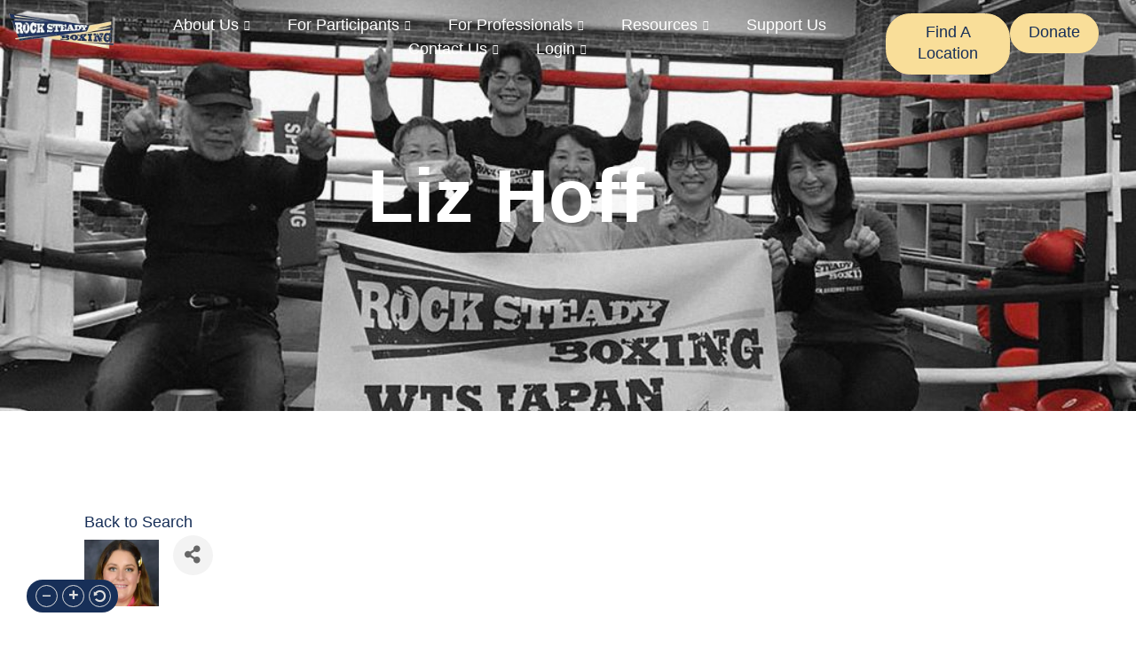

--- FILE ---
content_type: text/html; charset=utf-8
request_url: https://members.rocksteadyboxing.org/rsbcliniciandirectory/Details/liz-hoff-3129379
body_size: 25838
content:
<!doctype html>
<html lang="en-US">
<head>
    <!-- TenantId: 3436; TenantKey: 6a234ed3-1534-4b00-b833-9a6012cc5247 -->
    <!-- IsDevMode: False -->
        <!-- Template URI: https://rocksteadyboxing.org/growthzone-template/ ID 4342 -->
        <base href="https://rocksteadyboxing.org" />
        <meta property="og:type" content="website" />
<meta property="og:title" content="Liz Hoff" /><meta property="og:image" content="https://res.cloudinary.com/micronetonline/image/upload/c_crop,h_360,w_402,x_0,y_0/f_auto/q_auto:best/v1702319989/tenants/6a234ed3-1534-4b00-b833-9a6012cc5247/259677690a5e4164954b12c14690df78/Liz.png" /><meta property="og:site_name" content="GZ Module Pages" /><meta property="og:url" content="https://members.rocksteadyboxing.org/rsbcliniciandirectory/Details/liz-hoff-3129379" />
	<meta charset="UTF-8">
	<meta name="viewport" content="width=device-width, initial-scale=1">
	<link rel="profile" href="https://gmpg.org/xfn/11">
	<title>Liz Hoff   &#8211; Rock Steady Boxing</title>
<meta name='robots' content='max-image-preview:large' />
<link rel='dns-prefetch' href='//js.hs-scripts.com' />




<style id='wp-img-auto-sizes-contain-inline-css'>
img:is([sizes=auto i],[sizes^="auto," i]){contain-intrinsic-size:3000px 1500px}
/*# sourceURL=wp-img-auto-sizes-contain-inline-css */
</style>
<style id='wp-emoji-styles-inline-css'>

	img.wp-smiley, img.emoji {
		display: inline !important;
		border: none !important;
		box-shadow: none !important;
		height: 1em !important;
		width: 1em !important;
		margin: 0 0.07em !important;
		vertical-align: -0.1em !important;
		background: none !important;
		padding: 0 !important;
	}
/*# sourceURL=wp-emoji-styles-inline-css */
</style>
<link rel='stylesheet' id='jet-engine-frontend-css' href='https://rocksteadyboxing.org/wp-content/plugins/jet-engine/assets/css/frontend.css?ver=3.5.1' media='all' />
<style id='global-styles-inline-css'>
:root{--wp--preset--aspect-ratio--square: 1;--wp--preset--aspect-ratio--4-3: 4/3;--wp--preset--aspect-ratio--3-4: 3/4;--wp--preset--aspect-ratio--3-2: 3/2;--wp--preset--aspect-ratio--2-3: 2/3;--wp--preset--aspect-ratio--16-9: 16/9;--wp--preset--aspect-ratio--9-16: 9/16;--wp--preset--color--black: #000000;--wp--preset--color--cyan-bluish-gray: #abb8c3;--wp--preset--color--white: #ffffff;--wp--preset--color--pale-pink: #f78da7;--wp--preset--color--vivid-red: #cf2e2e;--wp--preset--color--luminous-vivid-orange: #ff6900;--wp--preset--color--luminous-vivid-amber: #fcb900;--wp--preset--color--light-green-cyan: #7bdcb5;--wp--preset--color--vivid-green-cyan: #00d084;--wp--preset--color--pale-cyan-blue: #8ed1fc;--wp--preset--color--vivid-cyan-blue: #0693e3;--wp--preset--color--vivid-purple: #9b51e0;--wp--preset--gradient--vivid-cyan-blue-to-vivid-purple: linear-gradient(135deg,rgb(6,147,227) 0%,rgb(155,81,224) 100%);--wp--preset--gradient--light-green-cyan-to-vivid-green-cyan: linear-gradient(135deg,rgb(122,220,180) 0%,rgb(0,208,130) 100%);--wp--preset--gradient--luminous-vivid-amber-to-luminous-vivid-orange: linear-gradient(135deg,rgb(252,185,0) 0%,rgb(255,105,0) 100%);--wp--preset--gradient--luminous-vivid-orange-to-vivid-red: linear-gradient(135deg,rgb(255,105,0) 0%,rgb(207,46,46) 100%);--wp--preset--gradient--very-light-gray-to-cyan-bluish-gray: linear-gradient(135deg,rgb(238,238,238) 0%,rgb(169,184,195) 100%);--wp--preset--gradient--cool-to-warm-spectrum: linear-gradient(135deg,rgb(74,234,220) 0%,rgb(151,120,209) 20%,rgb(207,42,186) 40%,rgb(238,44,130) 60%,rgb(251,105,98) 80%,rgb(254,248,76) 100%);--wp--preset--gradient--blush-light-purple: linear-gradient(135deg,rgb(255,206,236) 0%,rgb(152,150,240) 100%);--wp--preset--gradient--blush-bordeaux: linear-gradient(135deg,rgb(254,205,165) 0%,rgb(254,45,45) 50%,rgb(107,0,62) 100%);--wp--preset--gradient--luminous-dusk: linear-gradient(135deg,rgb(255,203,112) 0%,rgb(199,81,192) 50%,rgb(65,88,208) 100%);--wp--preset--gradient--pale-ocean: linear-gradient(135deg,rgb(255,245,203) 0%,rgb(182,227,212) 50%,rgb(51,167,181) 100%);--wp--preset--gradient--electric-grass: linear-gradient(135deg,rgb(202,248,128) 0%,rgb(113,206,126) 100%);--wp--preset--gradient--midnight: linear-gradient(135deg,rgb(2,3,129) 0%,rgb(40,116,252) 100%);--wp--preset--font-size--small: 13px;--wp--preset--font-size--medium: 20px;--wp--preset--font-size--large: 36px;--wp--preset--font-size--x-large: 42px;--wp--preset--spacing--20: 0.44rem;--wp--preset--spacing--30: 0.67rem;--wp--preset--spacing--40: 1rem;--wp--preset--spacing--50: 1.5rem;--wp--preset--spacing--60: 2.25rem;--wp--preset--spacing--70: 3.38rem;--wp--preset--spacing--80: 5.06rem;--wp--preset--shadow--natural: 6px 6px 9px rgba(0, 0, 0, 0.2);--wp--preset--shadow--deep: 12px 12px 50px rgba(0, 0, 0, 0.4);--wp--preset--shadow--sharp: 6px 6px 0px rgba(0, 0, 0, 0.2);--wp--preset--shadow--outlined: 6px 6px 0px -3px rgb(255, 255, 255), 6px 6px rgb(0, 0, 0);--wp--preset--shadow--crisp: 6px 6px 0px rgb(0, 0, 0);}:root { --wp--style--global--content-size: 800px;--wp--style--global--wide-size: 1200px; }:where(body) { margin: 0; }.wp-site-blocks > .alignleft { float: left; margin-right: 2em; }.wp-site-blocks > .alignright { float: right; margin-left: 2em; }.wp-site-blocks > .aligncenter { justify-content: center; margin-left: auto; margin-right: auto; }:where(.wp-site-blocks) > * { margin-block-start: 24px; margin-block-end: 0; }:where(.wp-site-blocks) > :first-child { margin-block-start: 0; }:where(.wp-site-blocks) > :last-child { margin-block-end: 0; }:root { --wp--style--block-gap: 24px; }:root :where(.is-layout-flow) > :first-child{margin-block-start: 0;}:root :where(.is-layout-flow) > :last-child{margin-block-end: 0;}:root :where(.is-layout-flow) > *{margin-block-start: 24px;margin-block-end: 0;}:root :where(.is-layout-constrained) > :first-child{margin-block-start: 0;}:root :where(.is-layout-constrained) > :last-child{margin-block-end: 0;}:root :where(.is-layout-constrained) > *{margin-block-start: 24px;margin-block-end: 0;}:root :where(.is-layout-flex){gap: 24px;}:root :where(.is-layout-grid){gap: 24px;}.is-layout-flow > .alignleft{float: left;margin-inline-start: 0;margin-inline-end: 2em;}.is-layout-flow > .alignright{float: right;margin-inline-start: 2em;margin-inline-end: 0;}.is-layout-flow > .aligncenter{margin-left: auto !important;margin-right: auto !important;}.is-layout-constrained > .alignleft{float: left;margin-inline-start: 0;margin-inline-end: 2em;}.is-layout-constrained > .alignright{float: right;margin-inline-start: 2em;margin-inline-end: 0;}.is-layout-constrained > .aligncenter{margin-left: auto !important;margin-right: auto !important;}.is-layout-constrained > :where(:not(.alignleft):not(.alignright):not(.alignfull)){max-width: var(--wp--style--global--content-size);margin-left: auto !important;margin-right: auto !important;}.is-layout-constrained > .alignwide{max-width: var(--wp--style--global--wide-size);}body .is-layout-flex{display: flex;}.is-layout-flex{flex-wrap: wrap;align-items: center;}.is-layout-flex > :is(*, div){margin: 0;}body .is-layout-grid{display: grid;}.is-layout-grid > :is(*, div){margin: 0;}body{padding-top: 0px;padding-right: 0px;padding-bottom: 0px;padding-left: 0px;}a:where(:not(.wp-element-button)){text-decoration: underline;}:root :where(.wp-element-button, .wp-block-button__link){background-color: #32373c;border-width: 0;color: #fff;font-family: inherit;font-size: inherit;font-style: inherit;font-weight: inherit;letter-spacing: inherit;line-height: inherit;padding-top: calc(0.667em + 2px);padding-right: calc(1.333em + 2px);padding-bottom: calc(0.667em + 2px);padding-left: calc(1.333em + 2px);text-decoration: none;text-transform: inherit;}.has-black-color{color: var(--wp--preset--color--black) !important;}.has-cyan-bluish-gray-color{color: var(--wp--preset--color--cyan-bluish-gray) !important;}.has-white-color{color: var(--wp--preset--color--white) !important;}.has-pale-pink-color{color: var(--wp--preset--color--pale-pink) !important;}.has-vivid-red-color{color: var(--wp--preset--color--vivid-red) !important;}.has-luminous-vivid-orange-color{color: var(--wp--preset--color--luminous-vivid-orange) !important;}.has-luminous-vivid-amber-color{color: var(--wp--preset--color--luminous-vivid-amber) !important;}.has-light-green-cyan-color{color: var(--wp--preset--color--light-green-cyan) !important;}.has-vivid-green-cyan-color{color: var(--wp--preset--color--vivid-green-cyan) !important;}.has-pale-cyan-blue-color{color: var(--wp--preset--color--pale-cyan-blue) !important;}.has-vivid-cyan-blue-color{color: var(--wp--preset--color--vivid-cyan-blue) !important;}.has-vivid-purple-color{color: var(--wp--preset--color--vivid-purple) !important;}.has-black-background-color{background-color: var(--wp--preset--color--black) !important;}.has-cyan-bluish-gray-background-color{background-color: var(--wp--preset--color--cyan-bluish-gray) !important;}.has-white-background-color{background-color: var(--wp--preset--color--white) !important;}.has-pale-pink-background-color{background-color: var(--wp--preset--color--pale-pink) !important;}.has-vivid-red-background-color{background-color: var(--wp--preset--color--vivid-red) !important;}.has-luminous-vivid-orange-background-color{background-color: var(--wp--preset--color--luminous-vivid-orange) !important;}.has-luminous-vivid-amber-background-color{background-color: var(--wp--preset--color--luminous-vivid-amber) !important;}.has-light-green-cyan-background-color{background-color: var(--wp--preset--color--light-green-cyan) !important;}.has-vivid-green-cyan-background-color{background-color: var(--wp--preset--color--vivid-green-cyan) !important;}.has-pale-cyan-blue-background-color{background-color: var(--wp--preset--color--pale-cyan-blue) !important;}.has-vivid-cyan-blue-background-color{background-color: var(--wp--preset--color--vivid-cyan-blue) !important;}.has-vivid-purple-background-color{background-color: var(--wp--preset--color--vivid-purple) !important;}.has-black-border-color{border-color: var(--wp--preset--color--black) !important;}.has-cyan-bluish-gray-border-color{border-color: var(--wp--preset--color--cyan-bluish-gray) !important;}.has-white-border-color{border-color: var(--wp--preset--color--white) !important;}.has-pale-pink-border-color{border-color: var(--wp--preset--color--pale-pink) !important;}.has-vivid-red-border-color{border-color: var(--wp--preset--color--vivid-red) !important;}.has-luminous-vivid-orange-border-color{border-color: var(--wp--preset--color--luminous-vivid-orange) !important;}.has-luminous-vivid-amber-border-color{border-color: var(--wp--preset--color--luminous-vivid-amber) !important;}.has-light-green-cyan-border-color{border-color: var(--wp--preset--color--light-green-cyan) !important;}.has-vivid-green-cyan-border-color{border-color: var(--wp--preset--color--vivid-green-cyan) !important;}.has-pale-cyan-blue-border-color{border-color: var(--wp--preset--color--pale-cyan-blue) !important;}.has-vivid-cyan-blue-border-color{border-color: var(--wp--preset--color--vivid-cyan-blue) !important;}.has-vivid-purple-border-color{border-color: var(--wp--preset--color--vivid-purple) !important;}.has-vivid-cyan-blue-to-vivid-purple-gradient-background{background: var(--wp--preset--gradient--vivid-cyan-blue-to-vivid-purple) !important;}.has-light-green-cyan-to-vivid-green-cyan-gradient-background{background: var(--wp--preset--gradient--light-green-cyan-to-vivid-green-cyan) !important;}.has-luminous-vivid-amber-to-luminous-vivid-orange-gradient-background{background: var(--wp--preset--gradient--luminous-vivid-amber-to-luminous-vivid-orange) !important;}.has-luminous-vivid-orange-to-vivid-red-gradient-background{background: var(--wp--preset--gradient--luminous-vivid-orange-to-vivid-red) !important;}.has-very-light-gray-to-cyan-bluish-gray-gradient-background{background: var(--wp--preset--gradient--very-light-gray-to-cyan-bluish-gray) !important;}.has-cool-to-warm-spectrum-gradient-background{background: var(--wp--preset--gradient--cool-to-warm-spectrum) !important;}.has-blush-light-purple-gradient-background{background: var(--wp--preset--gradient--blush-light-purple) !important;}.has-blush-bordeaux-gradient-background{background: var(--wp--preset--gradient--blush-bordeaux) !important;}.has-luminous-dusk-gradient-background{background: var(--wp--preset--gradient--luminous-dusk) !important;}.has-pale-ocean-gradient-background{background: var(--wp--preset--gradient--pale-ocean) !important;}.has-electric-grass-gradient-background{background: var(--wp--preset--gradient--electric-grass) !important;}.has-midnight-gradient-background{background: var(--wp--preset--gradient--midnight) !important;}.has-small-font-size{font-size: var(--wp--preset--font-size--small) !important;}.has-medium-font-size{font-size: var(--wp--preset--font-size--medium) !important;}.has-large-font-size{font-size: var(--wp--preset--font-size--large) !important;}.has-x-large-font-size{font-size: var(--wp--preset--font-size--x-large) !important;}
:root :where(.wp-block-pullquote){font-size: 1.5em;line-height: 1.6;}
/*# sourceURL=global-styles-inline-css */
</style>
<link rel='stylesheet' id='wpavefrsz-style-css' href='https://rocksteadyboxing.org/wp-content/plugins/easy-font-resize/style.css?ver=1.0.15' media='all' />
<link rel='stylesheet' id='hello-elementor-css' href='https://rocksteadyboxing.org/wp-content/themes/hello-elementor/assets/css/reset.css?ver=3.4.5' media='all' />
<link rel='stylesheet' id='hello-elementor-theme-style-css' href='https://rocksteadyboxing.org/wp-content/themes/hello-elementor/assets/css/theme.css?ver=3.4.5' media='all' />
<link rel='stylesheet' id='hello-elementor-header-footer-css' href='https://rocksteadyboxing.org/wp-content/themes/hello-elementor/assets/css/header-footer.css?ver=3.4.5' media='all' />
<link rel='stylesheet' id='elementor-frontend-css' href='https://rocksteadyboxing.org/wp-content/uploads/elementor/css/custom-frontend.min.css?ver=1766502797' media='all' />
<link rel='stylesheet' id='elementor-post-9-css' href='https://rocksteadyboxing.org/wp-content/uploads/elementor/css/post-9.css?ver=1766502797' media='all' />
<link rel='stylesheet' id='e-animation-shrink-css' href='https://rocksteadyboxing.org/wp-content/plugins/elementor/assets/lib/animations/styles/e-animation-shrink.min.css?ver=3.34.0' media='all' />
<link rel='stylesheet' id='widget-image-css' href='https://rocksteadyboxing.org/wp-content/plugins/elementor/assets/css/widget-image.min.css?ver=3.34.0' media='all' />
<link rel='stylesheet' id='e-animation-float-css' href='https://rocksteadyboxing.org/wp-content/plugins/elementor/assets/lib/animations/styles/e-animation-float.min.css?ver=3.34.0' media='all' />
<link rel='stylesheet' id='e-sticky-css' href='https://rocksteadyboxing.org/wp-content/plugins/elementor-pro/assets/css/modules/sticky.min.css?ver=3.34.0' media='all' />
<link rel='stylesheet' id='e-animation-fadeInDown-css' href='https://rocksteadyboxing.org/wp-content/plugins/elementor/assets/lib/animations/styles/fadeInDown.min.css?ver=3.34.0' media='all' />
<link rel='stylesheet' id='e-motion-fx-css' href='https://rocksteadyboxing.org/wp-content/plugins/elementor-pro/assets/css/modules/motion-fx.min.css?ver=3.34.0' media='all' />
<link rel='stylesheet' id='widget-heading-css' href='https://rocksteadyboxing.org/wp-content/plugins/elementor/assets/css/widget-heading.min.css?ver=3.34.0' media='all' />
<link rel='stylesheet' id='widget-icon-list-css' href='https://rocksteadyboxing.org/wp-content/uploads/elementor/css/custom-widget-icon-list.min.css?ver=1766502797' media='all' />
<link rel='stylesheet' id='widget-social-icons-css' href='https://rocksteadyboxing.org/wp-content/plugins/elementor/assets/css/widget-social-icons.min.css?ver=3.34.0' media='all' />
<link rel='stylesheet' id='e-apple-webkit-css' href='https://rocksteadyboxing.org/wp-content/uploads/elementor/css/custom-apple-webkit.min.css?ver=1766502797' media='all' />
<link rel='stylesheet' id='widget-divider-css' href='https://rocksteadyboxing.org/wp-content/plugins/elementor/assets/css/widget-divider.min.css?ver=3.34.0' media='all' />
<link rel='stylesheet' id='elementor-post-2266-css' href='https://rocksteadyboxing.org/wp-content/uploads/elementor/css/post-2266.css?ver=1766502956' media='all' />
<link rel='stylesheet' id='elementor-post-21-css' href='https://rocksteadyboxing.org/wp-content/uploads/elementor/css/post-21.css?ver=1766502798' media='all' />
<link rel='stylesheet' id='elementor-post-452-css' href='https://rocksteadyboxing.org/wp-content/uploads/elementor/css/post-452.css?ver=1766502799' media='all' />
<link rel='stylesheet' id='ekit-widget-styles-css' href='https://rocksteadyboxing.org/wp-content/plugins/elementskit-lite/widgets/init/assets/css/widget-styles.css?ver=3.7.8' media='all' />
<link rel='stylesheet' id='ekit-responsive-css' href='https://rocksteadyboxing.org/wp-content/plugins/elementskit-lite/widgets/init/assets/css/responsive.css?ver=3.7.8' media='all' />
<link rel='stylesheet' id='elementor-gf-local-teko-css' href='https://rocksteadyboxing.org/wp-content/uploads/elementor/google-fonts/css/teko.css?ver=1746553754' media='all' />
<link rel='stylesheet' id='elementor-gf-local-ubuntu-css' href='https://rocksteadyboxing.org/wp-content/uploads/elementor/google-fonts/css/ubuntu.css?ver=1746553791' media='all' />
<script src="https://rocksteadyboxing.org/wp-includes/js/jquery/jquery.min.js?ver=3.7.1" id="jquery-core-js"></script>
<script src="https://rocksteadyboxing.org/wp-includes/js/jquery/jquery-migrate.min.js?ver=3.4.1" id="jquery-migrate-js"></script>
<link rel="EditURI" type="application/rsd+xml" title="RSD" href="https://rocksteadyboxing.org/xmlrpc.php?rsd" />
<meta name="generator" content="WordPress 6.9" />

<link rel='shortlink' href='https://rocksteadyboxing.org/?p=2266' />
			<!-- DO NOT COPY THIS SNIPPET! Start of Page Analytics Tracking for HubSpot WordPress plugin v11.3.33-->
			<script class="hsq-set-content-id" data-content-id="standard-page">
				var _hsq = _hsq || [];
				_hsq.push(["setContentType", "standard-page"]);
			</script>
			<!-- DO NOT COPY THIS SNIPPET! End of Page Analytics Tracking for HubSpot WordPress plugin -->
			<meta name="generator" content="Elementor 3.34.0; features: e_font_icon_svg, additional_custom_breakpoints; settings: css_print_method-external, google_font-enabled, font_display-swap">
<script src="https://growthzonecms.com/?dm=96e647faf2ad489aad98270ef5df97c5&amp;action=load&amp;blogid=708&amp;siteid=1&amp;t=588079111&amp;back=https%3A%2F%2Fwww.rocksteadyboxing.org%2F" type="text/javascript"></script> 
<script>
    (function(i,s,o,g,r,a,m){i['GoogleAnalyticsObject']=r;i[r]=i[r]||function(){
      (i[r].q=i[r].q||[]).push(arguments)},i[r].l=1*new Date();a=s.createElement(o),
      m=s.getElementsByTagName(o)[0];a.async=1;a.src=g;m.parentNode.insertBefore(a,m)
    })(window,document,'script','https://www.google-analytics.com/analytics.js','ga');
      ga('create', 'UA-73378429-1', 'auto');
      ga('send', 'pageview');
  </script>

<!-- Google tag (gtag.js) -->
<script async src="https://www.googletagmanager.com/gtag/js?id=AW-925316496"></script>
<script>
  window.dataLayer = window.dataLayer || [];
  function gtag(){dataLayer.push(arguments);}
  gtag('js', new Date());

  gtag('config', 'AW-925316496');
</script>
			<style>
				.e-con.e-parent:nth-of-type(n+4):not(.e-lazyloaded):not(.e-no-lazyload),
				.e-con.e-parent:nth-of-type(n+4):not(.e-lazyloaded):not(.e-no-lazyload) * {
					background-image: none !important;
				}
				@media screen and (max-height: 1024px) {
					.e-con.e-parent:nth-of-type(n+3):not(.e-lazyloaded):not(.e-no-lazyload),
					.e-con.e-parent:nth-of-type(n+3):not(.e-lazyloaded):not(.e-no-lazyload) * {
						background-image: none !important;
					}
				}
				@media screen and (max-height: 640px) {
					.e-con.e-parent:nth-of-type(n+2):not(.e-lazyloaded):not(.e-no-lazyload),
					.e-con.e-parent:nth-of-type(n+2):not(.e-lazyloaded):not(.e-no-lazyload) * {
						background-image: none !important;
					}
				}
			</style>
			<link rel="icon" href="https://rocksteadyboxing.org/wp-content/uploads/2024/04/RSB-Boxing-Glove-favicon-150x150-1.png" sizes="32x32" />
<link rel="icon" href="https://rocksteadyboxing.org/wp-content/uploads/2024/04/RSB-Boxing-Glove-favicon-150x150-1.png" sizes="192x192" />
<link rel="apple-touch-icon" href="https://rocksteadyboxing.org/wp-content/uploads/2024/04/RSB-Boxing-Glove-favicon-150x150-1.png" />
<meta name="msapplication-TileImage" content="https://rocksteadyboxing.org/wp-content/uploads/2024/04/RSB-Boxing-Glove-favicon-150x150-1.png" />
		<style id="wp-custom-css">
			.wpavefrsz {
    background-color: #172f58 !important;
    padding: 6px;
    padding-right: 8px;
	padding-left:0px;
    border-radius: 50px;
}
.wpavefrsz-minus.dashicons, .wpavefrsz-plus.dashicons, .wpavefrsz-reset.dashicons{
	width: 25px;
    height: 25px;
	font-size: 15px;
	
}
@media (max-width:768px){
.wpavefrsz-minus.dashicons, .wpavefrsz-plus.dashicons, .wpavefrsz-reset.dashicons{
	width: 20px;
    height: 20px;
	font-size: 13px;
	
}
.wpavefrsz {
    background-color: #172f58 !important;
    padding: 6px;
	padding-left:0px;
	padding-right:8px;

    border-radius: 50px;
	}
}

html, body {
    max-width: 100%;
    overflow-x: hidden;
}
/*
@media(max-width:599px){
.page-id-1296 .e-loop-item img, .page-id-756 .e-loop-item img {
height:200px;
object-fit:cover;
	margin-bottom:-35px;
}
}
@media(min-width:600px){
.page-id-1296 .e-loop-item img, .page-id-756 .e-loop-item img {
width:316px;
height:360px;
object-fit:cover;
	margin-bottom:10px;
}
}
*/

.mn-subscribe-form .mn-subscribe-input {
display:block;	
min-width:100% !Important;
max-width:100% !important;
margin-right:0px !important;
padding:0px !important;
}
.mn-subscribe-button {
font-size: var(--e-global-typography-accent-font-size);
	font-family: var(--e-global-typography-accent-font-family), Sans-serif !important;
	font-weight:normal !important;
        line-height: var(--e-global-typography-accent-line-height);
	    fill: var(--e-global-color-secondary);
    color: var(--e-global-color-secondary) !important;
    background-color: transparent;
    background-image: linear-gradient(82deg, var(--e-global-color-primary) 0%, var(--e-global-color-649cea3) 100%);
    border-style: solid;
    border-width: 1px 1px 1px 1px;
    border-color: var(--e-global-color-primary);
    border-radius: 27.5px 27.5px 27.5px 27.5px;
    padding: 8px 15px 11px 15px !important;
	float:left !important;
	margin-top:-10px !Important;
}
.mn-subscribe-show {
font-size:22px;
}		</style>
		<link href="https://members.rocksteadyboxing.org/public/css/mmp/core?v=hIj6QgGYRjwfpitUVZMw8OMzjlL-07w8MYEegl56ouI1" rel="stylesheet"/>
<style>
#mn-content > .mn-application > #gzns > .row.panel.panel-default {display:none;}
</style>

    
    <style>
        #gzns .gz-cards .card {
            height: calc(100% - 30px);
            margin-bottom: 30px;
        }
    </style>

    <link href="https://members.rocksteadyboxing.org/GZContent/css/public/lib/bootstrap/bootstrap-ns.min.css" rel="stylesheet" />
    <link href="https://members.rocksteadyboxing.org/GZContent/css/public/lib/fontawesome/css/fa.css" rel="stylesheet" />
    <link href="https://cdnjs.cloudflare.com/ajax/libs/select2/4.0.6-rc.0/css/select2.min.css" rel="stylesheet" />
    <link href="https://cdnjs.cloudflare.com/ajax/libs/bootstrap-datepicker/1.9.0/css/bootstrap-datepicker.min.css" rel="stylesheet" />
    <link href="https://members.rocksteadyboxing.org/Cms/Css?version=Version2" rel="stylesheet" type="text/css" />

</head>
<body class="wp-singular page-template-default page page-id-2266 wp-embed-responsive wp-theme-hello-elementor hello-elementor-default elementor-default elementor-kit-9 elementor-page elementor-page-2266">


<a class="skip-link screen-reader-text" href="#content">Skip to content</a>

		<header data-elementor-type="header" data-elementor-id="21" class="elementor elementor-21 elementor-location-header" data-elementor-post-type="elementor_library">
			<div class="elementor-element elementor-element-dbc8d74 e-flex e-con-boxed elementor-invisible e-con e-parent" data-id="dbc8d74" data-element_type="container" data-settings="{&quot;background_background&quot;:&quot;classic&quot;,&quot;background_motion_fx_motion_fx_scrolling&quot;:&quot;yes&quot;,&quot;background_motion_fx_opacity_effect&quot;:&quot;yes&quot;,&quot;background_motion_fx_opacity_range&quot;:{&quot;unit&quot;:&quot;%&quot;,&quot;size&quot;:&quot;&quot;,&quot;sizes&quot;:{&quot;start&quot;:95,&quot;end&quot;:100}},&quot;sticky&quot;:&quot;top&quot;,&quot;animation&quot;:&quot;fadeInDown&quot;,&quot;background_motion_fx_opacity_direction&quot;:&quot;out-in&quot;,&quot;background_motion_fx_opacity_level&quot;:{&quot;unit&quot;:&quot;px&quot;,&quot;size&quot;:10,&quot;sizes&quot;:[]},&quot;background_motion_fx_devices&quot;:[&quot;desktop&quot;,&quot;laptop&quot;,&quot;tablet&quot;,&quot;mobile&quot;],&quot;sticky_on&quot;:[&quot;desktop&quot;,&quot;laptop&quot;,&quot;tablet&quot;,&quot;mobile&quot;],&quot;sticky_offset&quot;:0,&quot;sticky_effects_offset&quot;:0,&quot;sticky_anchor_link_offset&quot;:0}">
					<div class="e-con-inner">
		<div class="elementor-element elementor-element-84a766d e-con-full e-flex e-con e-child" data-id="84a766d" data-element_type="container">
				<div class="elementor-element elementor-element-1eb2da8 elementor-widget__width-inherit elementor-widget-tablet__width-auto elementor-widget elementor-widget-image" data-id="1eb2da8" data-element_type="widget" data-widget_type="image.default">
				<div class="elementor-widget-container">
																<a href="https://rocksteadyboxing.org">
							<img width="308" height="106" src="https://rocksteadyboxing.org/wp-content/uploads/2024/04/rsb-1.png" class="elementor-animation-shrink attachment-full size-full wp-image-80" alt="" srcset="https://rocksteadyboxing.org/wp-content/uploads/2024/04/rsb-1.png 308w, https://rocksteadyboxing.org/wp-content/uploads/2024/04/rsb-1-300x103.png 300w" sizes="(max-width: 308px) 100vw, 308px" />								</a>
															</div>
				</div>
				</div>
		<div class="elementor-element elementor-element-87de603 e-con-full e-flex e-con e-child" data-id="87de603" data-element_type="container">
				<div class="elementor-element elementor-element-8e4a642 elementor-widget elementor-widget-ekit-nav-menu" data-id="8e4a642" data-element_type="widget" data-widget_type="ekit-nav-menu.default">
				<div class="elementor-widget-container">
							<nav class="ekit-wid-con ekit_menu_responsive_tablet" 
			data-hamburger-icon="" 
			data-hamburger-icon-type="icon" 
			data-responsive-breakpoint="1024">
			            <button class="elementskit-menu-hamburger elementskit-menu-toggler"  type="button" aria-label="hamburger-icon">
                                    <span class="elementskit-menu-hamburger-icon"></span><span class="elementskit-menu-hamburger-icon"></span><span class="elementskit-menu-hamburger-icon"></span>
                            </button>
            <div id="ekit-megamenu-new-menu" class="elementskit-menu-container elementskit-menu-offcanvas-elements elementskit-navbar-nav-default ekit-nav-menu-one-page-no ekit-nav-dropdown-hover"><ul id="menu-new-menu" class="elementskit-navbar-nav elementskit-menu-po-center submenu-click-on-icon"><li id="menu-item-1599" class="menu-item menu-item-type-post_type menu-item-object-page menu-item-has-children menu-item-1599 nav-item elementskit-dropdown-has relative_position elementskit-dropdown-menu-default_width elementskit-mobile-builder-content" data-vertical-menu=750px><a href="https://rocksteadyboxing.org/about-us/" class="ekit-menu-nav-link ekit-menu-dropdown-toggle">About Us<i aria-hidden="true" class="icon icon-plus elementskit-submenu-indicator"></i></a>
<ul class="elementskit-dropdown elementskit-submenu-panel">
	<li id="menu-item-1322" class="menu-item menu-item-type-post_type menu-item-object-page menu-item-1322 nav-item elementskit-mobile-builder-content" data-vertical-menu=750px><a href="https://rocksteadyboxing.org/our-story/" class=" dropdown-item">Our Story</a>	<li id="menu-item-1321" class="menu-item menu-item-type-post_type menu-item-object-page menu-item-1321 nav-item elementskit-mobile-builder-content" data-vertical-menu=750px><a href="https://rocksteadyboxing.org/our-team/" class=" dropdown-item">Our Team</a>	<li id="menu-item-1320" class="menu-item menu-item-type-post_type menu-item-object-page menu-item-1320 nav-item elementskit-mobile-builder-content" data-vertical-menu=750px><a href="https://rocksteadyboxing.org/our-culture/" class=" dropdown-item">Our Culture</a></ul>
</li>
<li id="menu-item-1672" class="menu-item menu-item-type-post_type menu-item-object-page menu-item-has-children menu-item-1672 nav-item elementskit-dropdown-has relative_position elementskit-dropdown-menu-default_width elementskit-mobile-builder-content" data-vertical-menu=750px><a href="https://rocksteadyboxing.org/for-participants/" class="ekit-menu-nav-link ekit-menu-dropdown-toggle">For Participants<i aria-hidden="true" class="icon icon-plus elementskit-submenu-indicator"></i></a>
<ul class="elementskit-dropdown elementskit-submenu-panel">
	<li id="menu-item-1839" class="menu-item menu-item-type-post_type menu-item-object-page menu-item-1839 nav-item elementskit-mobile-builder-content" data-vertical-menu=750px><a href="https://rocksteadyboxing.org/become-a-boxer/" class=" dropdown-item">Become a Boxer</a>	<li id="menu-item-1837" class="menu-item menu-item-type-post_type menu-item-object-page menu-item-1837 nav-item elementskit-mobile-builder-content" data-vertical-menu=750px><a href="https://rocksteadyboxing.org/find-a-location/" class=" dropdown-item">Find a Location</a>	<li id="menu-item-1836" class="menu-item menu-item-type-post_type menu-item-object-page menu-item-1836 nav-item elementskit-mobile-builder-content" data-vertical-menu=750px><a href="https://rocksteadyboxing.org/faqs-2/" class=" dropdown-item">Faqs</a></ul>
</li>
<li id="menu-item-1760" class="menu-item menu-item-type-post_type menu-item-object-page menu-item-has-children menu-item-1760 nav-item elementskit-dropdown-has relative_position elementskit-dropdown-menu-default_width elementskit-mobile-builder-content" data-vertical-menu=750px><a href="https://rocksteadyboxing.org/for-professionals/" class="ekit-menu-nav-link ekit-menu-dropdown-toggle">For Professionals<i aria-hidden="true" class="icon icon-plus elementskit-submenu-indicator"></i></a>
<ul class="elementskit-dropdown elementskit-submenu-panel">
	<li id="menu-item-1897" class="menu-item menu-item-type-post_type menu-item-object-page menu-item-1897 nav-item elementskit-mobile-builder-content" data-vertical-menu=750px><a href="https://rocksteadyboxing.org/group-fitness/" class=" dropdown-item">Group Exercise</a>	<li id="menu-item-1898" class="menu-item menu-item-type-post_type menu-item-object-page menu-item-1898 nav-item elementskit-mobile-builder-content" data-vertical-menu=750px><a href="https://rocksteadyboxing.org/clinicians/" class=" dropdown-item">1:1 Clinical Delivery</a></ul>
</li>
<li id="menu-item-1931" class="menu-item menu-item-type-post_type menu-item-object-page menu-item-has-children menu-item-1931 nav-item elementskit-dropdown-has relative_position elementskit-dropdown-menu-default_width elementskit-mobile-builder-content" data-vertical-menu=750px><a href="https://rocksteadyboxing.org/resources/" class="ekit-menu-nav-link ekit-menu-dropdown-toggle">Resources<i aria-hidden="true" class="icon icon-plus elementskit-submenu-indicator"></i></a>
<ul class="elementskit-dropdown elementskit-submenu-panel">
	<li id="menu-item-2010" class="menu-item menu-item-type-post_type menu-item-object-page menu-item-2010 nav-item elementskit-mobile-builder-content" data-vertical-menu=750px><a href="https://rocksteadyboxing.org/research/" class=" dropdown-item">Research</a>	<li id="menu-item-2009" class="menu-item menu-item-type-post_type menu-item-object-page menu-item-2009 nav-item elementskit-mobile-builder-content" data-vertical-menu=750px><a href="https://rocksteadyboxing.org/books-videos/" class=" dropdown-item">Books &amp; Videos</a>	<li id="menu-item-2007" class="menu-item menu-item-type-post_type menu-item-object-page menu-item-2007 nav-item elementskit-mobile-builder-content" data-vertical-menu=750px><a href="https://rocksteadyboxing.org/events/" class=" dropdown-item">Events</a>	<li id="menu-item-2006" class="menu-item menu-item-type-post_type menu-item-object-page menu-item-2006 nav-item elementskit-mobile-builder-content" data-vertical-menu=750px><a href="https://rocksteadyboxing.org/partners/" class=" dropdown-item">Partners</a>	<li id="menu-item-2005" class="menu-item menu-item-type-post_type menu-item-object-page menu-item-2005 nav-item elementskit-mobile-builder-content" data-vertical-menu=750px><a href="https://rocksteadyboxing.org/merchandise/" class=" dropdown-item">Merchandise</a>	<li id="menu-item-2004" class="menu-item menu-item-type-post_type menu-item-object-page menu-item-2004 nav-item elementskit-mobile-builder-content" data-vertical-menu=750px><a href="https://rocksteadyboxing.org/news-updates/" class=" dropdown-item">News Updates</a>	<li id="menu-item-4023" class="menu-item menu-item-type-post_type menu-item-object-page menu-item-4023 nav-item elementskit-mobile-builder-content" data-vertical-menu=750px><a href="https://rocksteadyboxing.org/awards/" class=" dropdown-item">Awards</a></ul>
</li>
<li id="menu-item-2079" class="menu-item menu-item-type-post_type menu-item-object-page menu-item-2079 nav-item elementskit-mobile-builder-content" data-vertical-menu=750px><a href="https://rocksteadyboxing.org/support-us/" class="ekit-menu-nav-link">Support Us</a></li>
<li id="menu-item-2137" class="menu-item menu-item-type-post_type menu-item-object-page menu-item-has-children menu-item-2137 nav-item elementskit-dropdown-has relative_position elementskit-dropdown-menu-default_width elementskit-mobile-builder-content" data-vertical-menu=750px><a href="https://rocksteadyboxing.org/contact-us/" class="ekit-menu-nav-link ekit-menu-dropdown-toggle">Contact Us<i aria-hidden="true" class="icon icon-plus elementskit-submenu-indicator"></i></a>
<ul class="elementskit-dropdown elementskit-submenu-panel">
	<li id="menu-item-2140" class="menu-item menu-item-type-post_type menu-item-object-page menu-item-2140 nav-item elementskit-mobile-builder-content" data-vertical-menu=750px><a href="https://rocksteadyboxing.org/get-in-touch/" class=" dropdown-item">Get In Touch</a>	<li id="menu-item-2139" class="menu-item menu-item-type-post_type menu-item-object-page menu-item-2139 nav-item elementskit-mobile-builder-content" data-vertical-menu=750px><a href="https://rocksteadyboxing.org/tell-us-your-story/" class=" dropdown-item">Tell Us Your Story</a>	<li id="menu-item-2987" class="menu-item menu-item-type-post_type menu-item-object-page menu-item-2987 nav-item elementskit-mobile-builder-content" data-vertical-menu=750px><a href="https://rocksteadyboxing.org/find-a-location/" class=" dropdown-item">Find a Location</a></ul>
</li>
<li id="menu-item-2935" class="menu-item menu-item-type-custom menu-item-object-custom menu-item-has-children menu-item-2935 nav-item elementskit-dropdown-has relative_position elementskit-dropdown-menu-default_width elementskit-mobile-builder-content" data-vertical-menu=750px><a class="ekit-menu-nav-link ekit-menu-dropdown-toggle">Login<i aria-hidden="true" class="icon icon-plus elementskit-submenu-indicator"></i></a>
<ul class="elementskit-dropdown elementskit-submenu-panel">
	<li id="menu-item-2936" class="menu-item menu-item-type-custom menu-item-object-custom menu-item-2936 nav-item elementskit-mobile-builder-content" data-vertical-menu=750px><a target="_blank" href="https://members.rocksteadyboxing.org/a/MIC/Login" class=" dropdown-item">Affiliate System Login</a>	<li id="menu-item-2937" class="menu-item menu-item-type-custom menu-item-object-custom menu-item-2937 nav-item elementskit-mobile-builder-content" data-vertical-menu=750px><a target="_blank" href="https://www.pathlms.com/rock-steady-boxing" class=" dropdown-item">Learning System Login</a></ul>
</li>
</ul><div class="elementskit-nav-identity-panel"><a class="elementskit-nav-logo" href="https://rocksteadyboxing.org" target="" rel=""><img src="https://rocksteadyboxing.org/wp-content/uploads/2024/04/rsb-1.png" title="rsb-1" alt="rsb-1" decoding="async" /></a><button class="elementskit-menu-close elementskit-menu-toggler" type="button">X</button></div></div>			
			<div class="elementskit-menu-overlay elementskit-menu-offcanvas-elements elementskit-menu-toggler ekit-nav-menu--overlay"></div>        </nav>
						</div>
				</div>
				</div>
		<div class="elementor-element elementor-element-0b9e700 e-con-full elementor-hidden-tablet elementor-hidden-mobile e-flex e-con e-child" data-id="0b9e700" data-element_type="container">
				<div class="elementor-element elementor-element-caa08a9 elementor-hidden-tablet elementor-hidden-mobile elementor-align-right elementor-widget elementor-widget-button" data-id="caa08a9" data-element_type="widget" data-widget_type="button.default">
				<div class="elementor-widget-container">
									<div class="elementor-button-wrapper">
					<a class="elementor-button elementor-button-link elementor-size-sm elementor-animation-float" href="https://rocksteadyboxing.org/find-a-location/">
						<span class="elementor-button-content-wrapper">
									<span class="elementor-button-text">Find A Location</span>
					</span>
					</a>
				</div>
								</div>
				</div>
				<div class="elementor-element elementor-element-c2406a0 elementor-align-right elementor-hidden-tablet elementor-hidden-mobile elementor-widget elementor-widget-button" data-id="c2406a0" data-element_type="widget" data-widget_type="button.default">
				<div class="elementor-widget-container">
									<div class="elementor-button-wrapper">
					<a class="elementor-button elementor-button-link elementor-size-sm elementor-animation-float" href="https://weblink.donorperfect.com/RSBYearEnd2025" target="_blank">
						<span class="elementor-button-content-wrapper">
									<span class="elementor-button-text">Donate</span>
					</span>
					</a>
				</div>
								</div>
				</div>
				</div>
					</div>
				</div>
				</header>
		
<main id="content" class="site-main post-2266 page type-page status-publish hentry">

	
	<div class="page-content">
				<div data-elementor-type="wp-page" data-elementor-id="2266" class="elementor elementor-2266" data-elementor-post-type="page">
						<section class="elementor-section elementor-top-section elementor-element elementor-element-56fb32f elementor-section-height-min-height elementor-section-boxed elementor-section-height-default elementor-section-items-middle" data-id="56fb32f" data-element_type="section" data-settings="{&quot;background_background&quot;:&quot;classic&quot;}">
							<div class="elementor-background-overlay"></div>
							<div class="elementor-container elementor-column-gap-no">
					<div class="elementor-column elementor-col-100 elementor-top-column elementor-element elementor-element-53dd2bd" data-id="53dd2bd" data-element_type="column">
			<div class="elementor-widget-wrap elementor-element-populated">
						<div class="elementor-element elementor-element-a3a35d4 elementor-widget elementor-widget-heading" data-id="a3a35d4" data-element_type="widget" data-widget_type="heading.default">
				<div class="elementor-widget-container">
					<h2 class="elementor-heading-title elementor-size-default">Liz Hoff</h2>				</div>
				</div>
					</div>
		</div>
					</div>
		</section>
		<div class="elementor-element elementor-element-a1a823d e-flex e-con-boxed e-con e-parent" data-id="a1a823d" data-element_type="container">
					<div class="e-con-inner">
		<div class="elementor-element elementor-element-48abeb1 e-flex e-con-boxed e-con e-child" data-id="48abeb1" data-element_type="container">
					<div class="e-con-inner">
				<div class="elementor-element elementor-element-c514dbb elementor-widget__width-inherit elementor-widget elementor-widget-text-editor" data-id="c514dbb" data-element_type="widget" data-widget_type="text-editor.default">
				<div class="elementor-widget-container">
									<div id="gzns" class="gz-pageId-22351">
        <div class="">
            
            


 





<!--each module will have unique class in container fluid wrapper-->
<!--note, this module also uses the js (located before end of body) for rep area to add 4th column when content area is larger than 950-->
<div class="container-fluid gz-directory-details" itemscope="itemscope" itemtype="http://schema.org/LocalBusiness">

    <div class="row gz-page-return">
        <div class="col-sm-6">
            <a id="go-back" href="https://members.rocksteadyboxing.org/rsbcliniciandirectory">Back to Search</a>
        </div>
    </div>

    <!--page title and share buttons, exists on all module details pages-->
    <div class="row mb-4 gz-details-header">
        <div class="d-flex col-sm-12 gz-all-headers">
            <div class="gz-details-img">
                    <img class="gz-detail-img" itemprop="image logo" src="https://res.cloudinary.com/micronetonline/image/upload/c_crop,h_360,w_402,x_0,y_0/f_auto/q_auto:best/v1702319989/tenants/6a234ed3-1534-4b00-b833-9a6012cc5247/259677690a5e4164954b12c14690df78/Liz.png">
                    <link itemprop="url" href="https://members.rocksteadyboxing.org/rsbcliniciandirectory/Details/liz-hoff-3129379" />             </div>
            <div class="gz-details-titles">
                <h1 class="gz-pagetitle" itemprop="name">Liz Hoff</h1>
                    <div class="gz-details-org">
                        
                    </div>
                <!-- share Button trigger modal (modal code at bottom of page) -->
            </div>
            <button id="shareDrop" type="button" class="btn gz-share-btn" data-toggle="modal" data-target="#shareModal" aria-label="Share"> <i class="gz-fas gz-fa-share-alt"></i></button>
        </div>
    </div>

    <!-- row for links and map -->
    <div class="row gz-details-links">
        <div class="col-sm-7 col-md-8">
            <ul class="list-group gz-list-group">
                <li class="list-group-item gz-details-address">

                        <i class="gz-fas gz-fa-map-marker-alt"></i>
                        <a href="https://www.google.com/maps/place/300+Minnesota+Ave+%2c+Willmar+MN" class="detail-link" itemprop="address" itemscope="itemscope" itemtype="http://schema.org/PostalAddress" target="_blank">
    <span itemprop="streetAddress">

        300 Minnesota Ave
    </span>
        <span class="gz-address-separator">,</span>
        <span itemprop="addressLocality">Willmar</span>
        <span class="gz-address-separator">,</span>
            <span itemprop="stateProvince">MN</span>
            <span class="gz-address-separator">,</span>
    <span itemprop="postalCode" class="gz-address-separator">56201</span>
    <span itemprop="country">United States</span>

                        </a>

                </li>
                
                

<li class="list-group-item gz-details-email">
                        <i class="gz-fas gz-fa-at"></i>
                        <a href="https://members.rocksteadyboxing.org/rsbcliniciandirectory/Contact/LWaWge5p" class="card-link">
                            <span itemprop="email">Send Email</span>
                        </a>
                    </li>                
            </ul>
        </div>
        <div class="col-sm-5 col-md-4">
            <div class="gz-map embed-responsive embed-responsive-16by9">
                <iframe src="https://www.google.com/maps/embed/v1/place?key=AIzaSyCqeh7VbjbY2jVGZtWpSpjqHPe101sfTXM&amp;q=300+Minnesota+Ave+%2c+Willmar+MN" width="600" height="450" frameborder="0" style="border:0" allowfullscreen></iframe>
            </div>

        </div>
    </div><!-- row end -->
    <!-- row for about -->



    <!-- row for video media and highlights -->
    <div class="row gz-video-highlights">
        <!-- if no video, omit entire gz-details-video column below -->
        <!-- if no custom fields, omit entire gz-details-custom col -->
        <div class="col gz-details-custom">
        </div>
    </div>


    <!-- ***row for images, omit entire row if none exist. Each image will pull up modal with the full size image in it. Same module, unique image, see https://getbootstrap.com/docs/4.1/components/modal/#varying-modal-content -->
        <div class="row gz-details-images">
            <div class="col-sm-12">
                <!--title for assistive technologies-->
                <h3 class="gz-subtitle sr-only">Images</h3>
            </div>
            <div class="col-sm-12 card-columns gz-details-columns">
                <div class="card">
                    <img class="card-img gz-details-img" src="https://res.cloudinary.com/micronetonline/image/upload/c_crop,h_360,w_402,x_0,y_0/f_auto/q_auto:best/v1702319989/tenants/6a234ed3-1534-4b00-b833-9a6012cc5247/259677690a5e4164954b12c14690df78/Liz.png" data-toggle="modal" data-target="#detailsImagesModal" data-title="" data-caption="">
                </div>
            </div>
        </div>
        <!-- The modal -->
        <div class="modal fade gz-details-images-modal" style="overflow:auto" id="detailsImagesModal" tabindex="-1" role="dialog" aria-labelledby="imagesModalLabel" aria-hidden="true">
            <div class="modal-dialog" style="max-width:none" role="document">
                <div class="modal-content">
                    <div class="modal-header">
                        <h5 class="modal-title" id="imagesModalLabel">Images</h5>
                        <button type="button" class="close" data-dismiss="modal" aria-label="Close">
                            <span aria-hidden="true">&times;</span>
                        </button>
                    </div>
                    <div class="modal-body">
                        <img class="gz-modal-details-img" src="" alt=""> <p id="imagesModalCaption"></p>
                    </div>
                </div>
            </div>
        </div>

    <!-- row for membership type -->


    <!-- row for member contacts -->
        <div class="row gz-details-reps">
            <div class="col-sm-12">
                <h3 class="gz-subtitle">Contacts</h3>
            </div>
                            <div class="gz-cards col-sm-6 col-md-4">
        <div class="card gz-contact-card">
    <div class="card-img-top">
    </div>

            <!--if primary contact add gz-prim-contact div-->
                <div class="gz-prim-contact">Primary</div>
            <div class="card-body">
                <h5 class="card-title">

                    <div class="gz-member-repname">
  Liz   Hoff                      </div>
                    <div class="gz-member-reptitle"></div>
                </h5>
                <p class="card-text">
                                            <a class="btn gz-rep-email" href="https://members.rocksteadyboxing.org/rsbcliniciandirectory/Contact/PNZ3yOyP" title="Send Email" aria-label="Email">
                            <i class="gz-fas gz-fa-at"></i>
                        </a>
                                    </p>
            </div>
        </div>
    </div>


        </div> <!--closing contact row-->

</div><!-- container fluid close-->
<!-- share Modal for share button next to page title -->
<div class="modal share-modal fade" id="shareModal" tabindex="-1" role="dialog" aria-labelledby="shareModaLabel" aria-hidden="true">
    <div class="modal-dialog" role="document">
        <div class="modal-content">
            <div class="modal-header">
                <h5 class="modal-title" id="shareModaLabel">Share</h5>
                <button type="button" class="close" data-dismiss="modal" aria-label="Close"> <span aria-hidden="true">&times;</span> </button>
            </div>
            <div class="modal-body">
                <!--add <a> for each option that currently exists-->
                <a class="gz-shareprint" title="Print this page" rel="nofollow" href="https://members.rocksteadyboxing.org/rsbcliniciandirectory/Details/liz-hoff-3129379?rendermode=print" target="_blank"><i class="gz-fas gz-fa-print"></i>Print</a>
                <a class="gz-shareemail" href="https://members.rocksteadyboxing.org/rsbcliniciandirectory/Details/liz-hoff-3129379" rel="nofollow" data-dismiss="modal" target="_blank" title="Share by Email"><i class="gz-fas gz-fa-envelope"></i>Email</a>
                
                <a class="gz-sharefacebook" href="http://www.facebook.com/sharer.php?u=https%3a%2f%2fmembers.rocksteadyboxing.org%2frsbcliniciandirectory%2fDetails%2fliz-hoff-3129379" title="Share on Facebook" target="_blank"><i class="gz-fab gz-fa-facebook-f"></i>Facebook</a>
                <a href="http://www.linkedin.com/shareArticle?mini=true&amp;url=https%3a%2f%2fmembers.rocksteadyboxing.org%2frsbcliniciandirectory%2fDetails%2fliz-hoff-3129379&amp;title=Liz+Hoff" title="Share on LinkedIn" target="_blank"><i class="gz-fab gz-fa-linkedin"></i>LinkedIn</a>
                <a href="http://twitter.com/share?text=Liz+Hoff&amp;url=https%3a%2f%2fmembers.rocksteadyboxing.org%2frsbcliniciandirectory%2fDetails%2fliz-hoff-3129379" title="Share on X" target="_blank" ><span class="gz-twitter-img-placeholder-share-modal"></span>X</a>
                <a href="//pinterest.com/pin/create/button/?media=https%3a%2f%2fres.cloudinary.com%2fmicronetonline%2fimage%2fupload%2fc_crop%2ch_360%2cw_402%2cx_0%2cy_0%2ff_auto%2fq_auto%3abest%2fv1702319989%2ftenants%2f6a234ed3-1534-4b00-b833-9a6012cc5247%2f259677690a5e4164954b12c14690df78%2fLiz.png&amp;url=https%3a%2f%2fmembers.rocksteadyboxing.org%2frsbcliniciandirectory%2fDetails%2fliz-hoff-3129379" title="Share on Pinterest" target="_blank"><i class="gz-fab gz-fa-pinterest-square"></i>Pinterest</a>
            </div>
            <div class="modal-footer">
                <button type="button" class="btn" data-dismiss="modal">Close</button>
            </div>
        </div>
    </div>
</div>
<!-- end of Modal -->








            
                <div class="gz-row">
        <div class="gz-col-1">
            <div class="gz-block gz-powered-by">
                <span>Powered By </span><a href="https://www.growthzone.com">GrowthZone</a>
            </div>
        </div>
    </div>

        </div>
    </div>								</div>
				</div>
					</div>
				</div>
					</div>
				</div>
				</div>
		
		
			</div>

	
</main>

			<footer data-elementor-type="footer" data-elementor-id="452" class="elementor elementor-452 elementor-location-footer" data-elementor-post-type="elementor_library">
					<section class="elementor-section elementor-top-section elementor-element elementor-element-280cba4c elementor-section-full_width elementor-section-content-middle elementor-section-height-default elementor-section-height-default" data-id="280cba4c" data-element_type="section" data-settings="{&quot;background_background&quot;:&quot;classic&quot;}">
							<div class="elementor-background-overlay"></div>
							<div class="elementor-container elementor-column-gap-default">
					<div class="elementor-column elementor-col-100 elementor-top-column elementor-element elementor-element-791365e4" data-id="791365e4" data-element_type="column">
			<div class="elementor-widget-wrap elementor-element-populated">
						<section class="elementor-section elementor-inner-section elementor-element elementor-element-bddc67a elementor-section-boxed elementor-section-height-default elementor-section-height-default" data-id="bddc67a" data-element_type="section">
						<div class="elementor-container elementor-column-gap-no">
					<div class="elementor-column elementor-col-25 elementor-inner-column elementor-element elementor-element-6f944206" data-id="6f944206" data-element_type="column">
			<div class="elementor-widget-wrap elementor-element-populated">
						<div class="elementor-element elementor-element-6bb10b8c elementor-widget elementor-widget-image" data-id="6bb10b8c" data-element_type="widget" data-widget_type="image.default">
				<div class="elementor-widget-container">
																<a href="https://rocksteadyboxing.org">
							<img width="308" height="106" src="https://rocksteadyboxing.org/wp-content/uploads/2024/04/rsb-1.png" class="attachment-full size-full wp-image-80" alt="" srcset="https://rocksteadyboxing.org/wp-content/uploads/2024/04/rsb-1.png 308w, https://rocksteadyboxing.org/wp-content/uploads/2024/04/rsb-1-300x103.png 300w" sizes="(max-width: 308px) 100vw, 308px" />								</a>
															</div>
				</div>
				<div class="elementor-element elementor-element-7e29f772 elementor-widget elementor-widget-text-editor" data-id="7e29f772" data-element_type="widget" data-widget_type="text-editor.default">
				<div class="elementor-widget-container">
									The mission of Rock Steady Boxing is to equip our affiliates and empower the coaches to improve the quality of life of people with Parkinson’s disease through a non-contact, boxing-based fitness curriculum.								</div>
				</div>
				<div class="elementor-element elementor-element-b60b264 elementor-widget elementor-widget-html" data-id="b60b264" data-element_type="widget" data-widget_type="html.default">
				<div class="elementor-widget-container">
					<div id="mni-subs-ec2bbf2c"></div>
 <script>
    /*<![CDATA[*/
    var _mnisubq = _mnisubq || [];
    _mnisubq.push(["ec2bbf2c.groups", [154698,]], ["ec2bbf2c.message", "Join Our Email Newsletter"], ["ec2bbf2c.create", "mni-subs-ec2bbf2c"], ["ec2bbf2c.info", 1], ["ec2bbf2c.allowListSelection", false]);
    (function (b, d, a, c) { b.getElementById(d) || (c = b.getElementsByTagName(a)[0], a = b.createElement(a), a.type = "text/javascript", a.async = !0, a.src = "https://rocksteadyboxing.growthzoneapp.com/GZContent/PublicWidgets/Subscriptions.js", c.parentNode.insertBefore(a, c)) })(document, "mni-subs-script", "script");
/*]]>*/</script>				</div>
				</div>
					</div>
		</div>
				<div class="elementor-column elementor-col-25 elementor-inner-column elementor-element elementor-element-cfab5fe" data-id="cfab5fe" data-element_type="column">
			<div class="elementor-widget-wrap elementor-element-populated">
						<div class="elementor-element elementor-element-20fd141e elementor-widget elementor-widget-heading" data-id="20fd141e" data-element_type="widget" data-widget_type="heading.default">
				<div class="elementor-widget-container">
					<h5 class="elementor-heading-title elementor-size-default">QUICK LINKS</h5>				</div>
				</div>
				<div class="elementor-element elementor-element-0535136 elementor-align-start elementor-icon-list--layout-traditional elementor-list-item-link-full_width elementor-widget elementor-widget-icon-list" data-id="0535136" data-element_type="widget" data-widget_type="icon-list.default">
				<div class="elementor-widget-container">
							<ul class="elementor-icon-list-items">
							<li class="elementor-icon-list-item">
											<a href="https://rocksteadyboxing.org">

												<span class="elementor-icon-list-icon">
							<svg aria-hidden="true" class="e-font-icon-svg e-fas-caret-right" viewBox="0 0 192 512" xmlns="http://www.w3.org/2000/svg"><path d="M0 384.662V127.338c0-17.818 21.543-26.741 34.142-14.142l128.662 128.662c7.81 7.81 7.81 20.474 0 28.284L34.142 398.804C21.543 411.404 0 402.48 0 384.662z"></path></svg>						</span>
										<span class="elementor-icon-list-text">Home</span>
											</a>
									</li>
								<li class="elementor-icon-list-item">
											<a href="https://rocksteadyboxing.org/about-us/">

												<span class="elementor-icon-list-icon">
							<svg aria-hidden="true" class="e-font-icon-svg e-fas-caret-right" viewBox="0 0 192 512" xmlns="http://www.w3.org/2000/svg"><path d="M0 384.662V127.338c0-17.818 21.543-26.741 34.142-14.142l128.662 128.662c7.81 7.81 7.81 20.474 0 28.284L34.142 398.804C21.543 411.404 0 402.48 0 384.662z"></path></svg>						</span>
										<span class="elementor-icon-list-text">About Us</span>
											</a>
									</li>
								<li class="elementor-icon-list-item">
											<a href="https://rocksteadyboxing.org/for-participants/">

												<span class="elementor-icon-list-icon">
							<svg aria-hidden="true" class="e-font-icon-svg e-fas-caret-right" viewBox="0 0 192 512" xmlns="http://www.w3.org/2000/svg"><path d="M0 384.662V127.338c0-17.818 21.543-26.741 34.142-14.142l128.662 128.662c7.81 7.81 7.81 20.474 0 28.284L34.142 398.804C21.543 411.404 0 402.48 0 384.662z"></path></svg>						</span>
										<span class="elementor-icon-list-text">For Participants</span>
											</a>
									</li>
								<li class="elementor-icon-list-item">
											<a href="https://rocksteadyboxing.org/for-professionals/">

												<span class="elementor-icon-list-icon">
							<svg aria-hidden="true" class="e-font-icon-svg e-fas-caret-right" viewBox="0 0 192 512" xmlns="http://www.w3.org/2000/svg"><path d="M0 384.662V127.338c0-17.818 21.543-26.741 34.142-14.142l128.662 128.662c7.81 7.81 7.81 20.474 0 28.284L34.142 398.804C21.543 411.404 0 402.48 0 384.662z"></path></svg>						</span>
										<span class="elementor-icon-list-text">For Professionals</span>
											</a>
									</li>
								<li class="elementor-icon-list-item">
											<a href="https://rocksteadyboxing.org/resources/">

												<span class="elementor-icon-list-icon">
							<svg aria-hidden="true" class="e-font-icon-svg e-fas-caret-right" viewBox="0 0 192 512" xmlns="http://www.w3.org/2000/svg"><path d="M0 384.662V127.338c0-17.818 21.543-26.741 34.142-14.142l128.662 128.662c7.81 7.81 7.81 20.474 0 28.284L34.142 398.804C21.543 411.404 0 402.48 0 384.662z"></path></svg>						</span>
										<span class="elementor-icon-list-text">Resources</span>
											</a>
									</li>
						</ul>
						</div>
				</div>
					</div>
		</div>
				<div class="elementor-column elementor-col-25 elementor-inner-column elementor-element elementor-element-7560e63a" data-id="7560e63a" data-element_type="column">
			<div class="elementor-widget-wrap elementor-element-populated">
						<div class="elementor-element elementor-element-377ed642 elementor-widget elementor-widget-heading" data-id="377ed642" data-element_type="widget" data-widget_type="heading.default">
				<div class="elementor-widget-container">
					<h5 class="elementor-heading-title elementor-size-default">OTHER LINKS</h5>				</div>
				</div>
				<div class="elementor-element elementor-element-554a7fe5 elementor-align-start elementor-icon-list--layout-traditional elementor-list-item-link-full_width elementor-widget elementor-widget-icon-list" data-id="554a7fe5" data-element_type="widget" data-widget_type="icon-list.default">
				<div class="elementor-widget-container">
							<ul class="elementor-icon-list-items">
							<li class="elementor-icon-list-item">
											<a href="https://weblink.donorperfect.com/RSBYearEnd2025" target="_blank">

												<span class="elementor-icon-list-icon">
							<svg aria-hidden="true" class="e-font-icon-svg e-fas-caret-right" viewBox="0 0 192 512" xmlns="http://www.w3.org/2000/svg"><path d="M0 384.662V127.338c0-17.818 21.543-26.741 34.142-14.142l128.662 128.662c7.81 7.81 7.81 20.474 0 28.284L34.142 398.804C21.543 411.404 0 402.48 0 384.662z"></path></svg>						</span>
										<span class="elementor-icon-list-text">Donate</span>
											</a>
									</li>
								<li class="elementor-icon-list-item">
											<a href="https://rocksteadyboxing.org/get-in-touch/">

												<span class="elementor-icon-list-icon">
							<svg aria-hidden="true" class="e-font-icon-svg e-fas-caret-right" viewBox="0 0 192 512" xmlns="http://www.w3.org/2000/svg"><path d="M0 384.662V127.338c0-17.818 21.543-26.741 34.142-14.142l128.662 128.662c7.81 7.81 7.81 20.474 0 28.284L34.142 398.804C21.543 411.404 0 402.48 0 384.662z"></path></svg>						</span>
										<span class="elementor-icon-list-text">Contact Us</span>
											</a>
									</li>
								<li class="elementor-icon-list-item">
											<a href="https://rocksteadyboxing.org/support-us/">

												<span class="elementor-icon-list-icon">
							<svg aria-hidden="true" class="e-font-icon-svg e-fas-caret-right" viewBox="0 0 192 512" xmlns="http://www.w3.org/2000/svg"><path d="M0 384.662V127.338c0-17.818 21.543-26.741 34.142-14.142l128.662 128.662c7.81 7.81 7.81 20.474 0 28.284L34.142 398.804C21.543 411.404 0 402.48 0 384.662z"></path></svg>						</span>
										<span class="elementor-icon-list-text">Support Us</span>
											</a>
									</li>
								<li class="elementor-icon-list-item">
											<a href="https://rocksteadyboxing.org/privacy-policy/">

												<span class="elementor-icon-list-icon">
							<svg aria-hidden="true" class="e-font-icon-svg e-fas-caret-right" viewBox="0 0 192 512" xmlns="http://www.w3.org/2000/svg"><path d="M0 384.662V127.338c0-17.818 21.543-26.741 34.142-14.142l128.662 128.662c7.81 7.81 7.81 20.474 0 28.284L34.142 398.804C21.543 411.404 0 402.48 0 384.662z"></path></svg>						</span>
										<span class="elementor-icon-list-text">Privacy policy</span>
											</a>
									</li>
								<li class="elementor-icon-list-item">
											<a href="https://rocksteadyboxing.org/terms-and-conditions/">

												<span class="elementor-icon-list-icon">
							<svg aria-hidden="true" class="e-font-icon-svg e-fas-caret-right" viewBox="0 0 192 512" xmlns="http://www.w3.org/2000/svg"><path d="M0 384.662V127.338c0-17.818 21.543-26.741 34.142-14.142l128.662 128.662c7.81 7.81 7.81 20.474 0 28.284L34.142 398.804C21.543 411.404 0 402.48 0 384.662z"></path></svg>						</span>
										<span class="elementor-icon-list-text">Terms and conditions</span>
											</a>
									</li>
						</ul>
						</div>
				</div>
					</div>
		</div>
				<div class="elementor-column elementor-col-25 elementor-inner-column elementor-element elementor-element-338ab503" data-id="338ab503" data-element_type="column">
			<div class="elementor-widget-wrap elementor-element-populated">
						<div class="elementor-element elementor-element-2deec988 elementor-widget elementor-widget-heading" data-id="2deec988" data-element_type="widget" data-widget_type="heading.default">
				<div class="elementor-widget-container">
					<h5 class="elementor-heading-title elementor-size-default">GET IN TOUCH!</h5>				</div>
				</div>
				<div class="elementor-element elementor-element-6ec51d8 elementor-icon-list--layout-traditional elementor-list-item-link-full_width elementor-widget elementor-widget-icon-list" data-id="6ec51d8" data-element_type="widget" data-widget_type="icon-list.default">
				<div class="elementor-widget-container">
							<ul class="elementor-icon-list-items">
							<li class="elementor-icon-list-item">
											<a href="tel:317-288-7035">

												<span class="elementor-icon-list-icon">
							<svg aria-hidden="true" class="e-font-icon-svg e-fas-phone-alt" viewBox="0 0 512 512" xmlns="http://www.w3.org/2000/svg"><path d="M497.39 361.8l-112-48a24 24 0 0 0-28 6.9l-49.6 60.6A370.66 370.66 0 0 1 130.6 204.11l60.6-49.6a23.94 23.94 0 0 0 6.9-28l-48-112A24.16 24.16 0 0 0 122.6.61l-104 24A24 24 0 0 0 0 48c0 256.5 207.9 464 464 464a24 24 0 0 0 23.4-18.6l24-104a24.29 24.29 0 0 0-14.01-27.6z"></path></svg>						</span>
										<span class="elementor-icon-list-text">317-288-7035</span>
											</a>
									</li>
								<li class="elementor-icon-list-item">
											<a href="mailto:info@rocksteadyboxing.org">

												<span class="elementor-icon-list-icon">
							<svg aria-hidden="true" class="e-font-icon-svg e-fas-envelope-open-text" viewBox="0 0 512 512" xmlns="http://www.w3.org/2000/svg"><path d="M176 216h160c8.84 0 16-7.16 16-16v-16c0-8.84-7.16-16-16-16H176c-8.84 0-16 7.16-16 16v16c0 8.84 7.16 16 16 16zm-16 80c0 8.84 7.16 16 16 16h160c8.84 0 16-7.16 16-16v-16c0-8.84-7.16-16-16-16H176c-8.84 0-16 7.16-16 16v16zm96 121.13c-16.42 0-32.84-5.06-46.86-15.19L0 250.86V464c0 26.51 21.49 48 48 48h416c26.51 0 48-21.49 48-48V250.86L302.86 401.94c-14.02 10.12-30.44 15.19-46.86 15.19zm237.61-254.18c-8.85-6.94-17.24-13.47-29.61-22.81V96c0-26.51-21.49-48-48-48h-77.55c-3.04-2.2-5.87-4.26-9.04-6.56C312.6 29.17 279.2-.35 256 0c-23.2-.35-56.59 29.17-73.41 41.44-3.17 2.3-6 4.36-9.04 6.56H96c-26.51 0-48 21.49-48 48v44.14c-12.37 9.33-20.76 15.87-29.61 22.81A47.995 47.995 0 0 0 0 200.72v10.65l96 69.35V96h320v184.72l96-69.35v-10.65c0-14.74-6.78-28.67-18.39-37.77z"></path></svg>						</span>
										<span class="elementor-icon-list-text">info@rocksteadyboxing.org</span>
											</a>
									</li>
								<li class="elementor-icon-list-item">
											<a href="https://maps.app.goo.gl/bbBLhteENptkMkTs5" target="_blank">

												<span class="elementor-icon-list-icon">
							<svg aria-hidden="true" class="e-font-icon-svg e-fas-map-marked-alt" viewBox="0 0 576 512" xmlns="http://www.w3.org/2000/svg"><path d="M288 0c-69.59 0-126 56.41-126 126 0 56.26 82.35 158.8 113.9 196.02 6.39 7.54 17.82 7.54 24.2 0C331.65 284.8 414 182.26 414 126 414 56.41 357.59 0 288 0zm0 168c-23.2 0-42-18.8-42-42s18.8-42 42-42 42 18.8 42 42-18.8 42-42 42zM20.12 215.95A32.006 32.006 0 0 0 0 245.66v250.32c0 11.32 11.43 19.06 21.94 14.86L160 448V214.92c-8.84-15.98-16.07-31.54-21.25-46.42L20.12 215.95zM288 359.67c-14.07 0-27.38-6.18-36.51-16.96-19.66-23.2-40.57-49.62-59.49-76.72v182l192 64V266c-18.92 27.09-39.82 53.52-59.49 76.72-9.13 10.77-22.44 16.95-36.51 16.95zm266.06-198.51L416 224v288l139.88-55.95A31.996 31.996 0 0 0 576 426.34V176.02c0-11.32-11.43-19.06-21.94-14.86z"></path></svg>						</span>
										<span class="elementor-icon-list-text">6847 Hillsdale Court, Indianapolis, IN 46250</span>
											</a>
									</li>
						</ul>
						</div>
				</div>
				<div class="elementor-element elementor-element-603290ad elementor-shape-circle elementor-grid-4 elementor-widget__width-auto e-grid-align-center elementor-widget elementor-widget-social-icons" data-id="603290ad" data-element_type="widget" data-widget_type="social-icons.default">
				<div class="elementor-widget-container">
							<div class="elementor-social-icons-wrapper elementor-grid" role="list">
							<span class="elementor-grid-item" role="listitem">
					<a class="elementor-icon elementor-social-icon elementor-social-icon-twitter elementor-animation-float elementor-repeater-item-4cdd090" href="https://twitter.com/rockstdyboxing" target="_blank">
						<span class="elementor-screen-only">Twitter</span>
						<svg aria-hidden="true" class="e-font-icon-svg e-fab-twitter" viewBox="0 0 512 512" xmlns="http://www.w3.org/2000/svg"><path d="M459.37 151.716c.325 4.548.325 9.097.325 13.645 0 138.72-105.583 298.558-298.558 298.558-59.452 0-114.68-17.219-161.137-47.106 8.447.974 16.568 1.299 25.34 1.299 49.055 0 94.213-16.568 130.274-44.832-46.132-.975-84.792-31.188-98.112-72.772 6.498.974 12.995 1.624 19.818 1.624 9.421 0 18.843-1.3 27.614-3.573-48.081-9.747-84.143-51.98-84.143-102.985v-1.299c13.969 7.797 30.214 12.67 47.431 13.319-28.264-18.843-46.781-51.005-46.781-87.391 0-19.492 5.197-37.36 14.294-52.954 51.655 63.675 129.3 105.258 216.365 109.807-1.624-7.797-2.599-15.918-2.599-24.04 0-57.828 46.782-104.934 104.934-104.934 30.213 0 57.502 12.67 76.67 33.137 23.715-4.548 46.456-13.32 66.599-25.34-7.798 24.366-24.366 44.833-46.132 57.827 21.117-2.273 41.584-8.122 60.426-16.243-14.292 20.791-32.161 39.308-52.628 54.253z"></path></svg>					</a>
				</span>
							<span class="elementor-grid-item" role="listitem">
					<a class="elementor-icon elementor-social-icon elementor-social-icon-facebook-f elementor-animation-float elementor-repeater-item-ab7bd9c" href="https://www.facebook.com/rocksteadyboxing" target="_blank">
						<span class="elementor-screen-only">Facebook-f</span>
						<svg aria-hidden="true" class="e-font-icon-svg e-fab-facebook-f" viewBox="0 0 320 512" xmlns="http://www.w3.org/2000/svg"><path d="M279.14 288l14.22-92.66h-88.91v-60.13c0-25.35 12.42-50.06 52.24-50.06h40.42V6.26S260.43 0 225.36 0c-73.22 0-121.08 44.38-121.08 124.72v70.62H22.89V288h81.39v224h100.17V288z"></path></svg>					</a>
				</span>
							<span class="elementor-grid-item" role="listitem">
					<a class="elementor-icon elementor-social-icon elementor-social-icon-youtube elementor-animation-float elementor-repeater-item-6df8379" href="https://www.youtube.com/channel/UC2y0dWkZvD8e1mDW_-HEzYQ" target="_blank">
						<span class="elementor-screen-only">Youtube</span>
						<svg aria-hidden="true" class="e-font-icon-svg e-fab-youtube" viewBox="0 0 576 512" xmlns="http://www.w3.org/2000/svg"><path d="M549.655 124.083c-6.281-23.65-24.787-42.276-48.284-48.597C458.781 64 288 64 288 64S117.22 64 74.629 75.486c-23.497 6.322-42.003 24.947-48.284 48.597-11.412 42.867-11.412 132.305-11.412 132.305s0 89.438 11.412 132.305c6.281 23.65 24.787 41.5 48.284 47.821C117.22 448 288 448 288 448s170.78 0 213.371-11.486c23.497-6.321 42.003-24.171 48.284-47.821 11.412-42.867 11.412-132.305 11.412-132.305s0-89.438-11.412-132.305zm-317.51 213.508V175.185l142.739 81.205-142.739 81.201z"></path></svg>					</a>
				</span>
							<span class="elementor-grid-item" role="listitem">
					<a class="elementor-icon elementor-social-icon elementor-social-icon-instagram elementor-animation-float elementor-repeater-item-694fe11" href="https://www.instagram.com/rock_steady_boxing" target="_blank">
						<span class="elementor-screen-only">Instagram</span>
						<svg aria-hidden="true" class="e-font-icon-svg e-fab-instagram" viewBox="0 0 448 512" xmlns="http://www.w3.org/2000/svg"><path d="M224.1 141c-63.6 0-114.9 51.3-114.9 114.9s51.3 114.9 114.9 114.9S339 319.5 339 255.9 287.7 141 224.1 141zm0 189.6c-41.1 0-74.7-33.5-74.7-74.7s33.5-74.7 74.7-74.7 74.7 33.5 74.7 74.7-33.6 74.7-74.7 74.7zm146.4-194.3c0 14.9-12 26.8-26.8 26.8-14.9 0-26.8-12-26.8-26.8s12-26.8 26.8-26.8 26.8 12 26.8 26.8zm76.1 27.2c-1.7-35.9-9.9-67.7-36.2-93.9-26.2-26.2-58-34.4-93.9-36.2-37-2.1-147.9-2.1-184.9 0-35.8 1.7-67.6 9.9-93.9 36.1s-34.4 58-36.2 93.9c-2.1 37-2.1 147.9 0 184.9 1.7 35.9 9.9 67.7 36.2 93.9s58 34.4 93.9 36.2c37 2.1 147.9 2.1 184.9 0 35.9-1.7 67.7-9.9 93.9-36.2 26.2-26.2 34.4-58 36.2-93.9 2.1-37 2.1-147.8 0-184.8zM398.8 388c-7.8 19.6-22.9 34.7-42.6 42.6-29.5 11.7-99.5 9-132.1 9s-102.7 2.6-132.1-9c-19.6-7.8-34.7-22.9-42.6-42.6-11.7-29.5-9-99.5-9-132.1s-2.6-102.7 9-132.1c7.8-19.6 22.9-34.7 42.6-42.6 29.5-11.7 99.5-9 132.1-9s102.7-2.6 132.1 9c19.6 7.8 34.7 22.9 42.6 42.6 11.7 29.5 9 99.5 9 132.1s2.7 102.7-9 132.1z"></path></svg>					</a>
				</span>
					</div>
						</div>
				</div>
					</div>
		</div>
					</div>
		</section>
				<div class="elementor-element elementor-element-15d88691 elementor-widget-divider--view-line elementor-widget elementor-widget-divider" data-id="15d88691" data-element_type="widget" data-widget_type="divider.default">
				<div class="elementor-widget-container">
							<div class="elementor-divider">
			<span class="elementor-divider-separator">
						</span>
		</div>
						</div>
				</div>
				<section class="elementor-section elementor-inner-section elementor-element elementor-element-50b1e400 elementor-section-boxed elementor-section-height-default elementor-section-height-default" data-id="50b1e400" data-element_type="section">
						<div class="elementor-container elementor-column-gap-no">
					<div class="elementor-column elementor-col-100 elementor-inner-column elementor-element elementor-element-2f2cb92" data-id="2f2cb92" data-element_type="column" data-settings="{&quot;background_background&quot;:&quot;classic&quot;}">
			<div class="elementor-widget-wrap elementor-element-populated">
						<div class="elementor-element elementor-element-75ed0af1 elementor-widget__width-auto elementor-widget-mobile__width-auto elementor-widget elementor-widget-text-editor" data-id="75ed0af1" data-element_type="widget" data-widget_type="text-editor.default">
				<div class="elementor-widget-container">
									© 2024 Rock Steady Boxing.  All Rights Reserved								</div>
				</div>
					</div>
		</div>
					</div>
		</section>
					</div>
		</div>
					</div>
		</section>
				</footer>
		
<script type="speculationrules">
{"prefetch":[{"source":"document","where":{"and":[{"href_matches":"/*"},{"not":{"href_matches":["/wp-*.php","/wp-admin/*","/wp-content/uploads/*","/wp-content/*","/wp-content/plugins/*","/wp-content/themes/hello-elementor/*","/*\\?(.+)"]}},{"not":{"selector_matches":"a[rel~=\"nofollow\"]"}},{"not":{"selector_matches":".no-prefetch, .no-prefetch a"}}]},"eagerness":"conservative"}]}
</script>
<div style="left: 30px;bottom:30px;" class="wpavefrsz wpavefrsz-fixed-bottom-left wpavefrsz-theme-light"><span class="wpavefrsz-text" aria-label=""></span><span class="wpavefrsz-minus dashicons dashicons-minus" tabindex="0" aria-label="Decrease text size" title="Decrease text size" role="button"></span><span class="wpavefrsz-plus dashicons dashicons-plus" tabindex="0" aria-label="Increase text size" title="Increase text size" role="button"></span><span class="wpavefrsz-reset dashicons dashicons-image-rotate" tabindex="0" aria-label="Reset text size" title="Reset text size" role="button"></span></div>			<script>
				const lazyloadRunObserver = () => {
					const lazyloadBackgrounds = document.querySelectorAll( `.e-con.e-parent:not(.e-lazyloaded)` );
					const lazyloadBackgroundObserver = new IntersectionObserver( ( entries ) => {
						entries.forEach( ( entry ) => {
							if ( entry.isIntersecting ) {
								let lazyloadBackground = entry.target;
								if( lazyloadBackground ) {
									lazyloadBackground.classList.add( 'e-lazyloaded' );
								}
								lazyloadBackgroundObserver.unobserve( entry.target );
							}
						});
					}, { rootMargin: '200px 0px 200px 0px' } );
					lazyloadBackgrounds.forEach( ( lazyloadBackground ) => {
						lazyloadBackgroundObserver.observe( lazyloadBackground );
					} );
				};
				const events = [
					'DOMContentLoaded',
					'elementor/lazyload/observe',
				];
				events.forEach( ( event ) => {
					document.addEventListener( event, lazyloadRunObserver );
				} );
			</script>
			<link rel='stylesheet' id='dashicons-css' href='https://rocksteadyboxing.org/wp-includes/css/dashicons.min.css?ver=6.9' media='all' />
<link rel='stylesheet' id='elementor-icons-ekiticons-css' href='https://rocksteadyboxing.org/wp-content/plugins/elementskit-lite/modules/elementskit-icon-pack/assets/css/ekiticons.css?ver=3.7.8' media='all' />
<script id="wpavefrsz-script-js-extra">
var wpavefrsz = {"elements":["h1","h2","h3","h4","h5","h6","p","a","span","ul","ol","li"],"main_selector":"main","min_modifier":"0.7","max_modifier":"1.7","step_modifier":"0.1","remember_font_size_sitewide":"1","wpavefrsz_remember_font_size_enforce":"1","include_selectors":"","exclude_selectors":""};
//# sourceURL=wpavefrsz-script-js-extra
</script>
<script src="https://rocksteadyboxing.org/wp-content/plugins/easy-font-resize/script.js?ver=1.0.15" id="wpavefrsz-script-js"></script>
<script id="leadin-script-loader-js-js-extra">
var leadin_wordpress = {"userRole":"visitor","pageType":"page","leadinPluginVersion":"11.3.33"};
//# sourceURL=leadin-script-loader-js-js-extra
</script>
<script src="https://js.hs-scripts.com/50276340.js?integration=WordPress&amp;ver=11.3.33" id="leadin-script-loader-js-js"></script>
<script src="https://rocksteadyboxing.org/wp-content/themes/hello-elementor/assets/js/hello-frontend.js?ver=3.4.5" id="hello-theme-frontend-js"></script>
<script src="https://rocksteadyboxing.org/wp-content/plugins/elementor/assets/js/webpack.runtime.min.js?ver=3.34.0" id="elementor-webpack-runtime-js"></script>
<script src="https://rocksteadyboxing.org/wp-content/plugins/elementor/assets/js/frontend-modules.min.js?ver=3.34.0" id="elementor-frontend-modules-js"></script>
<script src="https://rocksteadyboxing.org/wp-includes/js/jquery/ui/core.min.js?ver=1.13.3" id="jquery-ui-core-js"></script>
<script id="elementor-frontend-js-before">
var elementorFrontendConfig = {"environmentMode":{"edit":false,"wpPreview":false,"isScriptDebug":false},"i18n":{"shareOnFacebook":"Share on Facebook","shareOnTwitter":"Share on Twitter","pinIt":"Pin it","download":"Download","downloadImage":"Download image","fullscreen":"Fullscreen","zoom":"Zoom","share":"Share","playVideo":"Play Video","previous":"Previous","next":"Next","close":"Close","a11yCarouselPrevSlideMessage":"Previous slide","a11yCarouselNextSlideMessage":"Next slide","a11yCarouselFirstSlideMessage":"This is the first slide","a11yCarouselLastSlideMessage":"This is the last slide","a11yCarouselPaginationBulletMessage":"Go to slide"},"is_rtl":false,"breakpoints":{"xs":0,"sm":480,"md":768,"lg":1025,"xl":1440,"xxl":1600},"responsive":{"breakpoints":{"mobile":{"label":"Mobile Portrait","value":767,"default_value":767,"direction":"max","is_enabled":true},"mobile_extra":{"label":"Mobile Landscape","value":880,"default_value":880,"direction":"max","is_enabled":false},"tablet":{"label":"Tablet Portrait","value":1024,"default_value":1024,"direction":"max","is_enabled":true},"tablet_extra":{"label":"Tablet Landscape","value":1200,"default_value":1200,"direction":"max","is_enabled":false},"laptop":{"label":"Laptop","value":1366,"default_value":1366,"direction":"max","is_enabled":true},"widescreen":{"label":"Widescreen","value":2400,"default_value":2400,"direction":"min","is_enabled":false}},
"hasCustomBreakpoints":true},"version":"3.34.0","is_static":false,"experimentalFeatures":{"e_font_icon_svg":true,"additional_custom_breakpoints":true,"container":true,"theme_builder_v2":true,"hello-theme-header-footer":true,"nested-elements":true,"home_screen":true,"global_classes_should_enforce_capabilities":true,"e_variables":true,"cloud-library":true,"e_opt_in_v4_page":true,"e_interactions":true,"import-export-customization":true,"e_pro_variables":true},"urls":{"assets":"https:\/\/rocksteadyboxing.org\/wp-content\/plugins\/elementor\/assets\/","ajaxurl":"https:\/\/rocksteadyboxing.org\/wp-admin\/admin-ajax.php","uploadUrl":"https:\/\/rocksteadyboxing.org\/wp-content\/uploads"},"nonces":{"floatingButtonsClickTracking":"bfa8ca361b"},"swiperClass":"swiper","settings":{"page":[],"editorPreferences":[]},"kit":{"active_breakpoints":["viewport_mobile","viewport_tablet","viewport_laptop"],"global_image_lightbox":"yes","lightbox_enable_counter":"yes","lightbox_enable_fullscreen":"yes","lightbox_enable_zoom":"yes","lightbox_enable_share":"yes","lightbox_title_src":"title","lightbox_description_src":"description","hello_header_logo_type":"title","hello_header_menu_layout":"horizontal","hello_footer_logo_type":"logo"},"post":{"id":2266,"title":"Growthzone%20Template%20%E2%80%93%20Rock%20Steady%20Boxing","excerpt":"","featuredImage":false}};
//# sourceURL=elementor-frontend-js-before
</script>
<script src="https://rocksteadyboxing.org/wp-content/plugins/elementor/assets/js/frontend.min.js?ver=3.34.0" id="elementor-frontend-js"></script>
<script src="https://rocksteadyboxing.org/wp-content/plugins/elementor-pro/assets/lib/sticky/jquery.sticky.min.js?ver=3.34.0" id="e-sticky-js"></script>
<script src="https://rocksteadyboxing.org/wp-content/plugins/elementskit-lite/libs/framework/assets/js/frontend-script.js?ver=3.7.8" id="elementskit-framework-js-frontend-js"></script>
<script id="elementskit-framework-js-frontend-js-after">
		var elementskit = {
			resturl: 'https://rocksteadyboxing.org/wp-json/elementskit/v1/',
		}

		
//# sourceURL=elementskit-framework-js-frontend-js-after
</script>
<script src="https://rocksteadyboxing.org/wp-content/plugins/elementskit-lite/widgets/init/assets/js/widget-scripts.js?ver=3.7.8" id="ekit-widget-scripts-js"></script>
<script src="https://rocksteadyboxing.org/wp-content/plugins/elementor-pro/assets/js/webpack-pro.runtime.min.js?ver=3.34.0" id="elementor-pro-webpack-runtime-js"></script>
<script src="https://rocksteadyboxing.org/wp-includes/js/dist/hooks.min.js?ver=dd5603f07f9220ed27f1" id="wp-hooks-js"></script>
<script src="https://rocksteadyboxing.org/wp-includes/js/dist/i18n.min.js?ver=c26c3dc7bed366793375" id="wp-i18n-js"></script>
<script id="wp-i18n-js-after">
wp.i18n.setLocaleData( { 'text direction\u0004ltr': [ 'ltr' ] } );
//# sourceURL=wp-i18n-js-after
</script>
<script id="elementor-pro-frontend-js-before">
var ElementorProFrontendConfig = {"ajaxurl":"https:\/\/rocksteadyboxing.org\/wp-admin\/admin-ajax.php","nonce":"8083d3658c","urls":{"assets":"https:\/\/rocksteadyboxing.org\/wp-content\/plugins\/elementor-pro\/assets\/","rest":"https:\/\/rocksteadyboxing.org\/wp-json\/"},"settings":{"lazy_load_background_images":true},"popup":{"hasPopUps":true},"shareButtonsNetworks":{"facebook":{"title":"Facebook","has_counter":true},"twitter":{"title":"Twitter"},"linkedin":{"title":"LinkedIn","has_counter":true},"pinterest":{"title":"Pinterest","has_counter":true},"reddit":{"title":"Reddit","has_counter":true},"vk":{"title":"VK","has_counter":true},"odnoklassniki":{"title":"OK","has_counter":true},"tumblr":{"title":"Tumblr"},"digg":{"title":"Digg"},"skype":{"title":"Skype"},"stumbleupon":{"title":"StumbleUpon","has_counter":true},"mix":{"title":"Mix"},"telegram":{"title":"Telegram"},"pocket":{"title":"Pocket","has_counter":true},"xing":{"title":"XING","has_counter":true},"whatsapp":{"title":"WhatsApp"},"email":{"title":"Email"},"print":{"title":"Print"},"x-twitter":{"title":"X"},"threads":{"title":"Threads"}},
"facebook_sdk":{"lang":"en_US","app_id":""},"lottie":{"defaultAnimationUrl":"https:\/\/rocksteadyboxing.org\/wp-content\/plugins\/elementor-pro\/modules\/lottie\/assets\/animations\/default.json"}};
//# sourceURL=elementor-pro-frontend-js-before
</script>
<script src="https://rocksteadyboxing.org/wp-content/plugins/elementor-pro/assets/js/frontend.min.js?ver=3.34.0" id="elementor-pro-frontend-js"></script>
<script src="https://rocksteadyboxing.org/wp-content/plugins/elementor-pro/assets/js/elements-handlers.min.js?ver=3.34.0" id="pro-elements-handlers-js"></script>
<script src="https://rocksteadyboxing.org/wp-content/plugins/elementskit-lite/widgets/init/assets/js/animate-circle.min.js?ver=3.7.8" id="animate-circle-js"></script>
<script id="elementskit-elementor-js-extra">
var ekit_config = {"ajaxurl":"https://rocksteadyboxing.org/wp-admin/admin-ajax.php","nonce":"9df9f3db67"};
//# sourceURL=elementskit-elementor-js-extra
</script>
<script src="https://rocksteadyboxing.org/wp-content/plugins/elementskit-lite/widgets/init/assets/js/elementor.js?ver=3.7.8" id="elementskit-elementor-js"></script>
<script id="wp-emoji-settings" type="application/json">
{"baseUrl":"https://s.w.org/images/core/emoji/17.0.2/72x72/","ext":".png","svgUrl":"https://s.w.org/images/core/emoji/17.0.2/svg/","svgExt":".svg","source":{"concatemoji":"https://rocksteadyboxing.org/wp-includes/js/wp-emoji-release.min.js?ver=6.9"}}
</script>
<script type="module">
/*! This file is auto-generated */
const a=JSON.parse(document.getElementById("wp-emoji-settings").textContent),o=(window._wpemojiSettings=a,"wpEmojiSettingsSupports"),s=["flag","emoji"];function i(e){try{var t={supportTests:e,timestamp:(new Date).valueOf()};sessionStorage.setItem(o,JSON.stringify(t))}catch(e){}}function c(e,t,n){e.clearRect(0,0,e.canvas.width,e.canvas.height),e.fillText(t,0,0);t=new Uint32Array(e.getImageData(0,0,e.canvas.width,e.canvas.height).data);e.clearRect(0,0,e.canvas.width,e.canvas.height),e.fillText(n,0,0);const a=new Uint32Array(e.getImageData(0,0,e.canvas.width,e.canvas.height).data);return t.every((e,t)=>e===a[t])}function p(e,t){e.clearRect(0,0,e.canvas.width,e.canvas.height),e.fillText(t,0,0);var n=e.getImageData(16,16,1,1);for(let e=0;e<n.data.length;e++)if(0!==n.data[e])return!1;return!0}function u(e,t,n,a){switch(t){case"flag":return n(e,"\ud83c\udff3\ufe0f\u200d\u26a7\ufe0f","\ud83c\udff3\ufe0f\u200b\u26a7\ufe0f")?!1:!n(e,"\ud83c\udde8\ud83c\uddf6","\ud83c\udde8\u200b\ud83c\uddf6")&&!n(e,"\ud83c\udff4\udb40\udc67\udb40\udc62\udb40\udc65\udb40\udc6e\udb40\udc67\udb40\udc7f","\ud83c\udff4\u200b\udb40\udc67\u200b\udb40\udc62\u200b\udb40\udc65\u200b\udb40\udc6e\u200b\udb40\udc67\u200b\udb40\udc7f");case"emoji":return!a(e,"\ud83e\u1fac8")}return!1}function f(e,t,n,a){let r;const o=(r="undefined"!=typeof WorkerGlobalScope&&self instanceof WorkerGlobalScope?new OffscreenCanvas(300,150):document.createElement("canvas")).getContext("2d",{willReadFrequently:!0}),s=(o.textBaseline="top",o.font="600 32px Arial",{});return e.forEach(e=>{s[e]=t(o,e,n,a)}),s}function r(e){var t=document.createElement("script");t.src=e,t.defer=!0,document.head.appendChild(t)}a.supports={everything:!0,everythingExceptFlag:!0},new Promise(t=>{let n=function(){try{var e=JSON.parse(sessionStorage.getItem(o));if("object"==typeof e&&"number"==typeof e.timestamp&&(new Date).valueOf()<e.timestamp+604800&&"object"==typeof e.supportTests)return e.supportTests}catch(e){}return null}();if(!n){if("undefined"!=typeof Worker&&"undefined"!=typeof OffscreenCanvas&&"undefined"!=typeof URL&&URL.createObjectURL&&"undefined"!=typeof Blob)try{var e="postMessage("+f.toString()+"("+[JSON.stringify(s),u.toString(),c.toString(),p.toString()].join(",")+"));",a=new Blob([e],{type:"text/javascript"});const r=new Worker(URL.createObjectURL(a),{name:"wpTestEmojiSupports"});return void(r.onmessage=e=>{i(n=e.data),r.terminate(),t(n)})}catch(e){}i(n=f(s,u,c,p))}t(n)}).then(e=>{for(const n in e)a.supports[n]=e[n],a.supports.everything=a.supports.everything&&a.supports[n],"flag"!==n&&(a.supports.everythingExceptFlag=a.supports.everythingExceptFlag&&a.supports[n]);var t;a.supports.everythingExceptFlag=a.supports.everythingExceptFlag&&!a.supports.flag,a.supports.everything||((t=a.source||{}).concatemoji?r(t.concatemoji):t.wpemoji&&t.twemoji&&(r(t.twemoji),r(t.wpemoji)))});
//# sourceURL=https://rocksteadyboxing.org/wp-includes/js/wp-emoji-loader.min.js
</script>
<script> (function(){ var s = document.createElement('script'); var h = document.querySelector('head') || document.body; s.src = 'https://acsbapp.com/apps/app/dist/js/app.js'; s.async = true; s.onload = function(){ acsbJS.init({ statementLink : '', footerHtml : '', hideMobile : false, hideTrigger : false, disableBgProcess : false, language : 'en', position : 'right', leadColor : '#173058', triggerColor : '#173058', triggerRadius : '50%', triggerPositionX : 'right', triggerPositionY : 'bottom', triggerIcon : 'people', triggerSize : 'medium', triggerOffsetX : 20, triggerOffsetY : 20, mobile : { triggerSize : 'small', triggerPositionX : 'right', triggerPositionY : 'bottom', triggerOffsetX : 10, triggerOffsetY : 10, triggerRadius : '50%' } }); }; h.appendChild(s); })(); </script>

    <script>
            var MMP = MMP || {};
            MMP.Base = {TenantId: 3436, Url: '//members.rocksteadyboxing.org/' };
    </script>

    <script src="https://ajax.googleapis.com/ajax/libs/jquery/3.1.1/jquery.min.js" type="text/javascript"></script>
    <script src="https://cdnjs.cloudflare.com/ajax/libs/popper.js/1.14.3/umd/popper.min.js" integrity="sha384-ZMP7rVo3mIykV+2+9J3UJ46jBk0WLaUAdn689aCwoqbBJiSnjAK/l8WvCWPIPm49" crossorigin="anonymous"></script>
    <script src="https://cdnjs.cloudflare.com/ajax/libs/bootstrap-datepicker/1.9.0/js/bootstrap-datepicker.min.js"></script>
    <script src="https://stackpath.bootstrapcdn.com/bootstrap/4.3.1/js/bootstrap.min.js" integrity="sha384-JjSmVgyd0p3pXB1rRibZUAYoIIy6OrQ6VrjIEaFf/nJGzIxFDsf4x0xIM+B07jRM" crossorigin="anonymous"></script>
    
    <script>
        MMP.jQuery = jQuery.noConflict(true);
    </script>
<script src="https://members.rocksteadyboxing.org/public/js/mmp/core?v=qw0N1n4OBOXaPR_-bwgsZFg3_LPCaO3V-4KZwVTl9pY1"></script>

    <script src="https://members.rocksteadyboxing.org/public/js/select2-MMP/core?v=YEh8gXjGY22IAPuwtxZZO_VDYcUUyR4LM2pyJhHIehs1"></script>

    
    <script type="text/javascript">
        MMP.jQuery(function ($) {
            MMP.Plugins.SendToPhone.Init('.gz-sharephone');
            MMP.Plugins.Print.Init('.gz-shareprint');
            MMP.Plugins.Email.Init('.gz-shareemail', 'Tell a friend about Liz Hoff', 'https://members.rocksteadyboxing.org/rsbcliniciandirectory/TellAFriend/3129379', "gzns", "gz");

            var referrer = document.referrer.toLowerCase();
            var host = location.host.toLowerCase();
            if ((referrer.indexOf(host) != -1) && ((referrer.indexOf('/search') != -1) || (referrer.indexOf('/find') != -1))) {
                $('#go-back').attr('href', referrer)
            }
        });

        (function ($) {
            $(function () {
                var $gzns = $('#gzns');
                var $info = $('#gzns').find('.col-sm-6.col-md-4');
                if ($gzns.width() > 950) {
                    $info.addClass('col-lg-3');
                }
                $('#detailsImagesModal').on('show.bs.modal', function (event) {
                    var button = $(event.relatedTarget); // Button that triggered the modal
                    var caption = button.data("caption");
                    var title = button.data("title");
                    var alt = button.attr("alt");
                    var url = button.attr("src");// Extract info from data-* attributes
                    var modal = $(this);
                    modal.find('#imagesModalLabel').text(title);
                    modal.find('#imagesModalCaption').text(caption);
                    modal.find('.gz-modal-details-img').attr("src", url);
                    modal.find('.gz-modal-details-img').attr("alt", alt);
                });
            });
        })(MMP.jQuery);




    </script>

    <script>
        (function ($) {
            $(function () {
                //Used to execute scripts in customers templates (public modules) after page load
                if (window.runOnModuleLoad) {
                    window.runOnModuleLoad($);
                }

                fetch('https://members.rocksteadyboxing.org/api/analytics/visitor');
            });
        })(MMP.jQuery);
    </script>
</body>
</html>




--- FILE ---
content_type: text/css
request_url: https://rocksteadyboxing.org/wp-content/uploads/elementor/css/post-9.css?ver=1766502797
body_size: 2574
content:
.elementor-kit-9{--e-global-color-primary:#F9DE99;--e-global-color-secondary:#172F58;--e-global-color-text:#FFFFFF;--e-global-color-accent:#55616D;--e-global-color-2b3fe44:#747373;--e-global-color-649cea3:#F9DE99;--e-global-color-48a5951:#55616D;--e-global-color-2ddbfd4:#747373;--e-global-color-bb2cbc9:#1D3866;--e-global-color-de79fc4:#F2F2F2;--e-global-color-28df0b4:#9A9A9A;--e-global-color-4ab75cf:#E9E9E9;--e-global-color-7663a8b:#172F58;--e-global-typography-primary-font-family:"Teko";--e-global-typography-primary-text-decoration:none;--e-global-typography-secondary-font-family:"Teko";--e-global-typography-secondary-font-weight:normal;--e-global-typography-text-font-family:"Ubuntu";--e-global-typography-text-font-weight:300;--e-global-typography-accent-font-family:"Ubuntu";--e-global-typography-accent-font-size:18px;--e-global-typography-accent-font-weight:normal;--e-global-typography-accent-line-height:24px;--e-global-typography-2bc30ea-font-family:"Teko";--e-global-typography-2bc30ea-font-size:185px;--e-global-typography-2bc30ea-font-weight:bold;--e-global-typography-2bc30ea-line-height:150px;--e-global-typography-8a01bb7-font-family:"Teko";--e-global-typography-8a01bb7-font-size:65px;--e-global-typography-8a01bb7-font-weight:600;--e-global-typography-8a01bb7-line-height:1.1em;--e-global-typography-1cc1329-font-family:"Teko";--e-global-typography-1cc1329-font-size:50px;--e-global-typography-1cc1329-font-weight:normal;--e-global-typography-1cc1329-line-height:24px;--e-global-typography-1cc1329-letter-spacing:13px;--e-global-typography-153bb6b-font-family:"Teko";--e-global-typography-153bb6b-font-size:30px;--e-global-typography-153bb6b-font-weight:normal;--e-global-typography-153bb6b-line-height:24px;--e-global-typography-153bb6b-letter-spacing:7.5px;--e-global-typography-775a2bc-font-family:"Teko";--e-global-typography-775a2bc-font-size:28px;--e-global-typography-775a2bc-font-weight:500;--e-global-typography-775a2bc-text-decoration:none;--e-global-typography-dda36fd-font-family:"Ubuntu";--e-global-typography-dda36fd-font-size:20px;--e-global-typography-dda36fd-font-weight:normal;--e-global-typography-dda36fd-text-decoration:none;--e-global-typography-dda36fd-line-height:1.1em;--e-global-typography-7e899a3-font-family:"Ubuntu";--e-global-typography-7e899a3-font-size:18px;--e-global-typography-7e899a3-font-weight:300;--e-global-typography-7e899a3-text-decoration:none;--e-global-typography-7e899a3-line-height:1.5em;--e-global-typography-4172be4-font-family:"Ubuntu";--e-global-typography-4172be4-font-size:28px;--e-global-typography-4172be4-font-weight:300;--e-global-typography-4172be4-line-height:37px;--e-global-typography-49e81b8-font-family:"Ubuntu";--e-global-typography-49e81b8-font-size:18px;--e-global-typography-49e81b8-font-weight:normal;--e-global-typography-49e81b8-line-height:24px;--e-global-typography-cfceaa7-font-family:"Teko";--e-global-typography-cfceaa7-font-size:30px;--e-global-typography-cfceaa7-font-weight:500;--e-global-typography-c6dbe8a-font-family:"Teko";--e-global-typography-c6dbe8a-font-size:85px;--e-global-typography-c6dbe8a-font-weight:bold;--e-global-typography-c6dbe8a-line-height:1.1em;--e-global-typography-23e5a81-font-family:"Ubuntu";--e-global-typography-23e5a81-font-size:14px;--e-global-typography-23e5a81-font-weight:300;--e-global-typography-23e5a81-line-height:1px;--e-global-typography-efa91e2-font-family:"Teko";--e-global-typography-efa91e2-font-size:185px;--e-global-typography-efa91e2-font-weight:bold;--e-global-typography-efa91e2-line-height:148px;--e-global-typography-a4c244c-font-family:"Ubuntu";--e-global-typography-a4c244c-font-size:28px;--e-global-typography-a4c244c-font-weight:normal;--e-global-typography-a4c244c-line-height:24px;--e-global-typography-4a04f72-font-family:"Ubuntu";--e-global-typography-4a04f72-font-size:16px;--e-global-typography-4a04f72-font-weight:300;--e-global-typography-4a04f72-line-height:1px;--e-global-typography-82d9fe2-font-family:"Teko";--e-global-typography-82d9fe2-font-size:24px;--e-global-typography-82d9fe2-font-weight:500;--e-global-typography-82d9fe2-line-height:1.1em;--e-global-typography-180da17-font-family:"Teko";--e-global-typography-180da17-font-size:36px;--e-global-typography-180da17-font-weight:500;--e-global-typography-180da17-line-height:40px;--e-global-typography-84bf403-font-family:"Teko";--e-global-typography-84bf403-font-size:55px;--e-global-typography-84bf403-font-weight:500;--e-global-typography-84bf403-line-height:1em;--e-global-typography-84bf403-letter-spacing:1px;font-family:"Ubuntu", Sans-serif;font-size:20px;font-weight:300;line-height:1.5em;}.elementor-kit-9 e-page-transition{background-color:#FFBC7D;}.elementor-kit-9 a{color:#F9DE99;font-family:"Teko", Sans-serif;text-decoration:none;}.elementor-kit-9 h1{color:var( --e-global-color-text );font-family:var( --e-global-typography-2bc30ea-font-family ), Sans-serif;font-size:var( --e-global-typography-2bc30ea-font-size );font-weight:var( --e-global-typography-2bc30ea-font-weight );line-height:var( --e-global-typography-2bc30ea-line-height );}.elementor-kit-9 h2{color:var( --e-global-color-secondary );font-family:var( --e-global-typography-8a01bb7-font-family ), Sans-serif;font-size:var( --e-global-typography-8a01bb7-font-size );font-weight:var( --e-global-typography-8a01bb7-font-weight );line-height:var( --e-global-typography-8a01bb7-line-height );}.elementor-kit-9 h3{color:var( --e-global-color-text );font-family:var( --e-global-typography-1cc1329-font-family ), Sans-serif;font-size:var( --e-global-typography-1cc1329-font-size );font-weight:var( --e-global-typography-1cc1329-font-weight );line-height:var( --e-global-typography-1cc1329-line-height );letter-spacing:var( --e-global-typography-1cc1329-letter-spacing );}.elementor-kit-9 h4{color:var( --e-global-color-primary );font-family:var( --e-global-typography-153bb6b-font-family ), Sans-serif;font-size:var( --e-global-typography-153bb6b-font-size );font-weight:var( --e-global-typography-153bb6b-font-weight );line-height:var( --e-global-typography-153bb6b-line-height );letter-spacing:var( --e-global-typography-153bb6b-letter-spacing );}.elementor-kit-9 h5{color:var( --e-global-color-secondary );font-family:var( --e-global-typography-775a2bc-font-family ), Sans-serif;font-size:var( --e-global-typography-775a2bc-font-size );font-weight:var( --e-global-typography-775a2bc-font-weight );text-decoration:var( --e-global-typography-775a2bc-text-decoration );line-height:var( --e-global-typography-775a2bc-line-height );}.elementor-kit-9 h6{color:var( --e-global-color-secondary );font-family:var( --e-global-typography-dda36fd-font-family ), Sans-serif;font-size:var( --e-global-typography-dda36fd-font-size );font-weight:var( --e-global-typography-dda36fd-font-weight );text-decoration:var( --e-global-typography-dda36fd-text-decoration );line-height:var( --e-global-typography-dda36fd-line-height );}.elementor-kit-9 button,.elementor-kit-9 input[type="button"],.elementor-kit-9 input[type="submit"],.elementor-kit-9 .elementor-button{font-family:var( --e-global-typography-7e899a3-font-family ), Sans-serif;font-size:var( --e-global-typography-7e899a3-font-size );font-weight:var( --e-global-typography-7e899a3-font-weight );text-decoration:var( --e-global-typography-7e899a3-text-decoration );line-height:var( --e-global-typography-7e899a3-line-height );color:var( --e-global-color-text );border-style:solid;border-width:1px 1px 1px 1px;border-radius:31.5px 31.5px 31.5px 31.5px;padding:15px 36px 15px 36px;}.elementor-kit-9 button:hover,.elementor-kit-9 button:focus,.elementor-kit-9 input[type="button"]:hover,.elementor-kit-9 input[type="button"]:focus,.elementor-kit-9 input[type="submit"]:hover,.elementor-kit-9 input[type="submit"]:focus,.elementor-kit-9 .elementor-button:hover,.elementor-kit-9 .elementor-button:focus{color:var( --e-global-color-text );border-style:solid;border-width:1px 1px 1px 1px;border-radius:31.5px 31.5px 31.5px 31.5px;}.elementor-section.elementor-section-boxed > .elementor-container{max-width:1140px;}.e-con{--container-max-width:1140px;}.elementor-widget:not(:last-child){margin-block-end:20px;}.elementor-element{--widgets-spacing:20px 20px;--widgets-spacing-row:20px;--widgets-spacing-column:20px;}{}h1.entry-title{display:var(--page-title-display);}.site-header .site-branding{flex-direction:column;align-items:stretch;}.site-header{padding-inline-end:0px;padding-inline-start:0px;}.site-footer .site-branding{flex-direction:column;align-items:stretch;}@media(max-width:1366px){.elementor-kit-9{--e-global-typography-180da17-font-size:30px;--e-global-typography-180da17-line-height:35px;}.elementor-kit-9 h1{font-size:var( --e-global-typography-2bc30ea-font-size );line-height:var( --e-global-typography-2bc30ea-line-height );}.elementor-kit-9 h2{font-size:var( --e-global-typography-8a01bb7-font-size );line-height:var( --e-global-typography-8a01bb7-line-height );}.elementor-kit-9 h3{font-size:var( --e-global-typography-1cc1329-font-size );line-height:var( --e-global-typography-1cc1329-line-height );letter-spacing:var( --e-global-typography-1cc1329-letter-spacing );}.elementor-kit-9 h4{font-size:var( --e-global-typography-153bb6b-font-size );line-height:var( --e-global-typography-153bb6b-line-height );letter-spacing:var( --e-global-typography-153bb6b-letter-spacing );}.elementor-kit-9 h5{font-size:var( --e-global-typography-775a2bc-font-size );line-height:var( --e-global-typography-775a2bc-line-height );}.elementor-kit-9 h6{font-size:var( --e-global-typography-dda36fd-font-size );line-height:var( --e-global-typography-dda36fd-line-height );}.elementor-kit-9 button,.elementor-kit-9 input[type="button"],.elementor-kit-9 input[type="submit"],.elementor-kit-9 .elementor-button{font-size:var( --e-global-typography-7e899a3-font-size );line-height:var( --e-global-typography-7e899a3-line-height );}}@media(max-width:1024px){.elementor-kit-9{--e-global-typography-accent-font-size:16px;--e-global-typography-accent-line-height:24px;--e-global-typography-2bc30ea-font-size:100px;--e-global-typography-2bc30ea-line-height:77px;--e-global-typography-8a01bb7-font-size:40px;--e-global-typography-8a01bb7-line-height:1.1em;--e-global-typography-1cc1329-font-size:30px;--e-global-typography-1cc1329-line-height:1.1em;--e-global-typography-1cc1329-letter-spacing:10px;--e-global-typography-153bb6b-font-size:24px;--e-global-typography-153bb6b-line-height:24px;--e-global-typography-153bb6b-letter-spacing:6px;--e-global-typography-775a2bc-font-size:24px;--e-global-typography-775a2bc-line-height:16px;--e-global-typography-dda36fd-font-size:16px;--e-global-typography-dda36fd-line-height:1.1em;--e-global-typography-7e899a3-font-size:16px;--e-global-typography-7e899a3-line-height:1.5em;--e-global-typography-4172be4-font-size:20px;--e-global-typography-4172be4-line-height:1.5em;--e-global-typography-49e81b8-font-size:16px;--e-global-typography-49e81b8-line-height:1.1em;--e-global-typography-cfceaa7-font-size:22px;--e-global-typography-cfceaa7-line-height:21px;--e-global-typography-c6dbe8a-font-size:60px;--e-global-typography-c6dbe8a-line-height:1.1em;--e-global-typography-23e5a81-font-size:12px;--e-global-typography-23e5a81-line-height:1em;--e-global-typography-efa91e2-font-size:85px;--e-global-typography-efa91e2-line-height:1.1em;--e-global-typography-a4c244c-font-size:18px;--e-global-typography-a4c244c-line-height:1.5em;--e-global-typography-4a04f72-font-size:13px;--e-global-typography-4a04f72-line-height:10px;--e-global-typography-82d9fe2-font-size:22px;--e-global-typography-82d9fe2-line-height:1.1em;--e-global-typography-180da17-font-size:24px;--e-global-typography-180da17-line-height:22px;--e-global-typography-84bf403-font-size:35px;font-size:18px;line-height:1.5em;}.elementor-kit-9 h1{font-size:var( --e-global-typography-2bc30ea-font-size );line-height:var( --e-global-typography-2bc30ea-line-height );}.elementor-kit-9 h2{font-size:var( --e-global-typography-8a01bb7-font-size );line-height:var( --e-global-typography-8a01bb7-line-height );}.elementor-kit-9 h3{font-size:var( --e-global-typography-1cc1329-font-size );line-height:var( --e-global-typography-1cc1329-line-height );letter-spacing:var( --e-global-typography-1cc1329-letter-spacing );}.elementor-kit-9 h4{font-size:var( --e-global-typography-153bb6b-font-size );line-height:var( --e-global-typography-153bb6b-line-height );letter-spacing:var( --e-global-typography-153bb6b-letter-spacing );}.elementor-kit-9 h5{font-size:var( --e-global-typography-775a2bc-font-size );line-height:var( --e-global-typography-775a2bc-line-height );}.elementor-kit-9 h6{font-size:var( --e-global-typography-dda36fd-font-size );line-height:var( --e-global-typography-dda36fd-line-height );}.elementor-kit-9 button,.elementor-kit-9 input[type="button"],.elementor-kit-9 input[type="submit"],.elementor-kit-9 .elementor-button{font-size:var( --e-global-typography-7e899a3-font-size );line-height:var( --e-global-typography-7e899a3-line-height );padding:12px 20px 12px 20px;}.elementor-section.elementor-section-boxed > .elementor-container{max-width:1024px;}.e-con{--container-max-width:1024px;}}@media(max-width:767px){.elementor-kit-9{--e-global-typography-accent-font-size:14px;--e-global-typography-accent-line-height:24px;--e-global-typography-2bc30ea-font-size:66px;--e-global-typography-2bc30ea-line-height:60px;--e-global-typography-8a01bb7-font-size:30px;--e-global-typography-8a01bb7-line-height:1.1em;--e-global-typography-1cc1329-font-size:24px;--e-global-typography-1cc1329-line-height:18px;--e-global-typography-153bb6b-font-size:20px;--e-global-typography-153bb6b-line-height:1.1em;--e-global-typography-775a2bc-font-size:20px;--e-global-typography-775a2bc-line-height:1.1em;--e-global-typography-dda36fd-font-size:14px;--e-global-typography-dda36fd-line-height:18px;--e-global-typography-7e899a3-font-size:14px;--e-global-typography-4172be4-font-size:18px;--e-global-typography-49e81b8-font-size:15px;--e-global-typography-49e81b8-line-height:1.1em;--e-global-typography-cfceaa7-font-size:20px;--e-global-typography-cfceaa7-line-height:18px;--e-global-typography-c6dbe8a-font-size:40px;--e-global-typography-23e5a81-font-size:12px;--e-global-typography-23e5a81-line-height:1em;--e-global-typography-efa91e2-font-size:55px;--e-global-typography-efa91e2-line-height:1.1em;--e-global-typography-a4c244c-font-size:16px;--e-global-typography-a4c244c-line-height:1.5em;--e-global-typography-4a04f72-font-size:14px;--e-global-typography-4a04f72-line-height:10px;--e-global-typography-82d9fe2-font-size:20px;--e-global-typography-82d9fe2-line-height:1.1em;--e-global-typography-84bf403-font-size:25px;font-size:16px;}.elementor-kit-9 h1{font-size:var( --e-global-typography-2bc30ea-font-size );line-height:var( --e-global-typography-2bc30ea-line-height );}.elementor-kit-9 h2{font-size:var( --e-global-typography-8a01bb7-font-size );line-height:var( --e-global-typography-8a01bb7-line-height );}.elementor-kit-9 h3{font-size:var( --e-global-typography-1cc1329-font-size );line-height:var( --e-global-typography-1cc1329-line-height );letter-spacing:var( --e-global-typography-1cc1329-letter-spacing );}.elementor-kit-9 h4{font-size:var( --e-global-typography-153bb6b-font-size );line-height:var( --e-global-typography-153bb6b-line-height );letter-spacing:var( --e-global-typography-153bb6b-letter-spacing );}.elementor-kit-9 h5{font-size:var( --e-global-typography-775a2bc-font-size );line-height:var( --e-global-typography-775a2bc-line-height );}.elementor-kit-9 h6{font-size:var( --e-global-typography-dda36fd-font-size );line-height:var( --e-global-typography-dda36fd-line-height );}.elementor-kit-9 button,.elementor-kit-9 input[type="button"],.elementor-kit-9 input[type="submit"],.elementor-kit-9 .elementor-button{font-size:var( --e-global-typography-7e899a3-font-size );line-height:var( --e-global-typography-7e899a3-line-height );}.elementor-section.elementor-section-boxed > .elementor-container{max-width:767px;}.e-con{--container-max-width:767px;}}

--- FILE ---
content_type: text/css
request_url: https://rocksteadyboxing.org/wp-content/uploads/elementor/css/post-2266.css?ver=1766502956
body_size: 1367
content:
.elementor-2266 .elementor-element.elementor-element-56fb32f:not(.elementor-motion-effects-element-type-background), .elementor-2266 .elementor-element.elementor-element-56fb32f > .elementor-motion-effects-container > .elementor-motion-effects-layer{background-image:url("https://rocksteadyboxing.org/wp-content/uploads/2024/04/Japan-large-1-1024x768-1.jpg");background-position:center center;background-repeat:no-repeat;background-size:cover;}.elementor-2266 .elementor-element.elementor-element-56fb32f > .elementor-background-overlay{background-color:#000000;opacity:0.75;transition:background 0.3s, border-radius 0.3s, opacity 0.3s;}.elementor-2266 .elementor-element.elementor-element-56fb32f > .elementor-container{min-height:66.8vh;}.elementor-2266 .elementor-element.elementor-element-56fb32f{transition:background 0.3s, border 0.3s, border-radius 0.3s, box-shadow 0.3s;margin-top:0px;margin-bottom:0px;padding:4px 0px 4px 0px;}.elementor-2266 .elementor-element.elementor-element-53dd2bd.elementor-column > .elementor-widget-wrap{justify-content:center;}.elementor-2266 .elementor-element.elementor-element-53dd2bd > .elementor-element-populated{margin:0px 0px 0px 0px;--e-column-margin-right:0px;--e-column-margin-left:0px;padding:10px 10px 10px 10px;}.elementor-2266 .elementor-element.elementor-element-a3a35d4 > .elementor-widget-container{margin:0px 0px -5px 0px;}.elementor-2266 .elementor-element.elementor-element-a3a35d4{text-align:center;}.elementor-2266 .elementor-element.elementor-element-a3a35d4 .elementor-heading-title{font-family:var( --e-global-typography-c6dbe8a-font-family ), Sans-serif;font-size:var( --e-global-typography-c6dbe8a-font-size );font-weight:var( --e-global-typography-c6dbe8a-font-weight );line-height:var( --e-global-typography-c6dbe8a-line-height );color:var( --e-global-color-text );}.elementor-2266 .elementor-element.elementor-element-a1a823d{--display:flex;--flex-direction:column;--container-widget-width:calc( ( 1 - var( --container-widget-flex-grow ) ) * 100% );--container-widget-height:initial;--container-widget-flex-grow:0;--container-widget-align-self:initial;--flex-wrap-mobile:wrap;--align-items:stretch;--gap:70px 70px;--row-gap:70px;--column-gap:70px;--overflow:hidden;--margin-top:0px;--margin-bottom:0px;--margin-left:0px;--margin-right:0px;--padding-top:100px;--padding-bottom:100px;--padding-left:0px;--padding-right:0px;}.elementor-2266 .elementor-element.elementor-element-48abeb1{--display:flex;--flex-direction:row;--container-widget-width:initial;--container-widget-height:100%;--container-widget-flex-grow:1;--container-widget-align-self:stretch;--flex-wrap-mobile:wrap;}.elementor-2266 .elementor-element.elementor-element-c514dbb{width:100%;max-width:100%;}:root{--page-title-display:none;}@media(max-width:1366px){.elementor-2266 .elementor-element.elementor-element-a3a35d4 .elementor-heading-title{font-size:var( --e-global-typography-c6dbe8a-font-size );line-height:var( --e-global-typography-c6dbe8a-line-height );}.elementor-2266 .elementor-element.elementor-element-a1a823d{--padding-top:100px;--padding-bottom:100px;--padding-left:20px;--padding-right:20px;}}@media(max-width:1024px){.elementor-2266 .elementor-element.elementor-element-56fb32f > .elementor-container{min-height:23vh;}.elementor-2266 .elementor-element.elementor-element-56fb32f{padding:160px 0px 40px 0px;}.elementor-2266 .elementor-element.elementor-element-53dd2bd > .elementor-element-populated{padding:0px 0px 0px 0px;}.elementor-2266 .elementor-element.elementor-element-a3a35d4 .elementor-heading-title{font-size:var( --e-global-typography-c6dbe8a-font-size );line-height:var( --e-global-typography-c6dbe8a-line-height );}.elementor-2266 .elementor-element.elementor-element-a1a823d{--gap:20px 20px;--row-gap:20px;--column-gap:20px;--padding-top:50px;--padding-bottom:50px;--padding-left:20px;--padding-right:20px;}}@media(max-width:767px){.elementor-2266 .elementor-element.elementor-element-56fb32f > .elementor-container{min-height:30vh;}.elementor-2266 .elementor-element.elementor-element-56fb32f:not(.elementor-motion-effects-element-type-background), .elementor-2266 .elementor-element.elementor-element-56fb32f > .elementor-motion-effects-container > .elementor-motion-effects-layer{background-position:top center;background-size:cover;}.elementor-2266 .elementor-element.elementor-element-56fb32f{padding:135px 20px 0px 20px;}.elementor-2266 .elementor-element.elementor-element-53dd2bd > .elementor-element-populated{margin:0px 0px 0px 0px;--e-column-margin-right:0px;--e-column-margin-left:0px;padding:0px 0px 0px 0px;}.elementor-2266 .elementor-element.elementor-element-a3a35d4 .elementor-heading-title{font-size:var( --e-global-typography-c6dbe8a-font-size );line-height:var( --e-global-typography-c6dbe8a-line-height );}.elementor-2266 .elementor-element.elementor-element-a1a823d{--margin-top:0px;--margin-bottom:0px;--margin-left:0px;--margin-right:0px;--padding-top:50px;--padding-bottom:50px;--padding-left:15px;--padding-right:15px;}}/* Start custom CSS for container, class: .elementor-element-a1a823d */.elementor-2266 .elementor-element.elementor-element-a1a823d a{
    color: #172F58;
}
.elementor-2266 .elementor-element.elementor-element-a1a823d h1, .elementor-2266 .elementor-element.elementor-element-a1a823d h2, .elementor-2266 .elementor-element.elementor-element-a1a823d h3, .elementor-2266 .elementor-element.elementor-element-a1a823d h4, .elementor-2266 .elementor-element.elementor-element-a1a823d h5, .elementor-2266 .elementor-element.elementor-element-a1a823d h6{
    color: #172F58; 
}

.elementor-2266 .elementor-element.elementor-element-a1a823d button{
    font-family: var(--e-global-typography-dda36fd-font-family), Sans-serif;
    font-size: var(--e-global-typography-dda36fd-font-size);
    font-weight: var(--e-global-typography-dda36fd-font-weight);
    text-decoration: var(--e-global-typography-dda36fd-text-decoration);
    line-height: var(--e-global-typography-dda36fd-line-height);
    letter-spacing: var(--e-global-typography-dda36fd-letter-spacing);
    word-spacing: var(--e-global-typography-dda36fd-word-spacing);
    fill: var(--e-global-color-primary);
    color: var(--e-global-color-primary);
    background-color: var(--e-global-color-secondary);
}/* End custom CSS */

--- FILE ---
content_type: text/css
request_url: https://rocksteadyboxing.org/wp-content/uploads/elementor/css/post-21.css?ver=1766502798
body_size: 2854
content:
.elementor-21 .elementor-element.elementor-element-dbc8d74{--display:flex;--flex-direction:row;--container-widget-width:calc( ( 1 - var( --container-widget-flex-grow ) ) * 100% );--container-widget-height:100%;--container-widget-flex-grow:1;--container-widget-align-self:stretch;--flex-wrap-mobile:wrap;--align-items:stretch;--gap:10px 10px;--row-gap:10px;--column-gap:10px;--margin-top:0px;--margin-bottom:-125px;--margin-left:0px;--margin-right:0px;--padding-top:15px;--padding-bottom:15px;--padding-left:0px;--padding-right:0px;--z-index:100;}.elementor-21 .elementor-element.elementor-element-dbc8d74:not(.elementor-motion-effects-element-type-background), .elementor-21 .elementor-element.elementor-element-dbc8d74 > .elementor-motion-effects-container > .elementor-motion-effects-layer{background-color:#071938FA;}.elementor-21 .elementor-element.elementor-element-84a766d{--display:flex;--justify-content:center;--margin-top:0px;--margin-bottom:0px;--margin-left:0px;--margin-right:0px;--padding-top:0px;--padding-bottom:0px;--padding-left:0px;--padding-right:0px;--z-index:1;}.elementor-21 .elementor-element.elementor-element-1eb2da8{width:100%;max-width:100%;align-self:flex-start;}.elementor-21 .elementor-element.elementor-element-1eb2da8 > .elementor-widget-container{margin:0px 0px 0px 0px;padding:0px 0px 0px 0px;}.elementor-21 .elementor-element.elementor-element-87de603{--display:flex;--justify-content:center;--align-items:center;--container-widget-width:calc( ( 1 - var( --container-widget-flex-grow ) ) * 100% );--margin-top:0px;--margin-bottom:0px;--margin-left:0px;--margin-right:0px;--padding-top:0px;--padding-bottom:0px;--padding-left:0px;--padding-right:0px;}.elementor-21 .elementor-element.elementor-element-8e4a642 .elementskit-navbar-nav .elementskit-submenu-panel > li > a{background-color:var( --e-global-color-text );font-family:var( --e-global-typography-7e899a3-font-family ), Sans-serif;font-size:var( --e-global-typography-7e899a3-font-size );font-weight:var( --e-global-typography-7e899a3-font-weight );text-decoration:var( --e-global-typography-7e899a3-text-decoration );line-height:var( --e-global-typography-7e899a3-line-height );padding:10px 5px 10px 5px;color:var( --e-global-color-secondary );}
					.elementor-21 .elementor-element.elementor-element-8e4a642 .elementskit-navbar-nav .elementskit-submenu-panel > li > a:hover,
					.elementor-21 .elementor-element.elementor-element-8e4a642 .elementskit-navbar-nav .elementskit-submenu-panel > li > a:focus,
					.elementor-21 .elementor-element.elementor-element-8e4a642 .elementskit-navbar-nav .elementskit-submenu-panel > li > a:active,
					.elementor-21 .elementor-element.elementor-element-8e4a642 .elementskit-navbar-nav .elementskit-submenu-panel > li:hover > a{background-color:var( --e-global-color-secondary );}.elementor-21 .elementor-element.elementor-element-8e4a642 .elementskit-navbar-nav .elementskit-submenu-panel > li.current-menu-item > a{background-color:var( --e-global-color-secondary );color:var( --e-global-color-text );}.elementor-21 .elementor-element.elementor-element-8e4a642 .elementskit-navbar-nav .elementskit-submenu-panel{background-color:var( --e-global-color-secondary );border-style:none;border-radius:0px 0px 0px 0px;min-width:220px;}.elementor-21 .elementor-element.elementor-element-8e4a642 .elementskit-menu-hamburger:hover{background-color:var( --e-global-color-text );}.elementor-21 .elementor-element.elementor-element-8e4a642 .elementskit-menu-close:hover{background-color:var( --e-global-color-primary );border-style:solid;border-color:var( --e-global-color-primary );color:var( --e-global-color-text );}.elementor-21 .elementor-element.elementor-element-8e4a642 > .elementor-widget-container{margin:0px 0px 0px 0px;padding:0px 0px 0px 0px;}.elementor-21 .elementor-element.elementor-element-8e4a642.elementor-element{--flex-grow:0;--flex-shrink:0;}.elementor-21 .elementor-element.elementor-element-8e4a642 .elementskit-menu-container{height:50px;border-radius:0px 0px 0px 0px;}.elementor-21 .elementor-element.elementor-element-8e4a642 .elementskit-navbar-nav > li > a{font-family:var( --e-global-typography-7e899a3-font-family ), Sans-serif;font-size:var( --e-global-typography-7e899a3-font-size );font-weight:var( --e-global-typography-7e899a3-font-weight );text-decoration:var( --e-global-typography-7e899a3-text-decoration );line-height:var( --e-global-typography-7e899a3-line-height );color:var( --e-global-color-text );padding:0px 0px 0px 0px;}.elementor-21 .elementor-element.elementor-element-8e4a642 .elementskit-navbar-nav > li > a:hover{color:var( --e-global-color-primary );}.elementor-21 .elementor-element.elementor-element-8e4a642 .elementskit-navbar-nav > li > a:focus{color:var( --e-global-color-primary );}.elementor-21 .elementor-element.elementor-element-8e4a642 .elementskit-navbar-nav > li > a:active{color:var( --e-global-color-primary );}.elementor-21 .elementor-element.elementor-element-8e4a642 .elementskit-navbar-nav > li:hover > a{color:var( --e-global-color-primary );}.elementor-21 .elementor-element.elementor-element-8e4a642 .elementskit-navbar-nav > li:hover > a .elementskit-submenu-indicator{color:var( --e-global-color-primary );}.elementor-21 .elementor-element.elementor-element-8e4a642 .elementskit-navbar-nav > li > a:hover .elementskit-submenu-indicator{color:var( --e-global-color-primary );}.elementor-21 .elementor-element.elementor-element-8e4a642 .elementskit-navbar-nav > li > a:focus .elementskit-submenu-indicator{color:var( --e-global-color-primary );}.elementor-21 .elementor-element.elementor-element-8e4a642 .elementskit-navbar-nav > li > a:active .elementskit-submenu-indicator{color:var( --e-global-color-primary );}.elementor-21 .elementor-element.elementor-element-8e4a642 .elementskit-navbar-nav > li.current-menu-item > a{color:var( --e-global-color-649cea3 );}.elementor-21 .elementor-element.elementor-element-8e4a642 .elementskit-navbar-nav > li.current-menu-ancestor > a{color:var( --e-global-color-649cea3 );}.elementor-21 .elementor-element.elementor-element-8e4a642 .elementskit-navbar-nav > li.current-menu-ancestor > a .elementskit-submenu-indicator{color:var( --e-global-color-649cea3 );}.elementor-21 .elementor-element.elementor-element-8e4a642 .elementskit-navbar-nav > li{margin:0px 10px 0px 10px;}.elementor-21 .elementor-element.elementor-element-8e4a642 .elementskit-navbar-nav > li > a .elementskit-submenu-indicator{color:var( --e-global-color-text );fill:var( --e-global-color-text );}.elementor-21 .elementor-element.elementor-element-8e4a642 .elementskit-navbar-nav > li > a .ekit-submenu-indicator-icon{color:var( --e-global-color-text );fill:var( --e-global-color-text );}.elementor-21 .elementor-element.elementor-element-8e4a642 .elementskit-navbar-nav .elementskit-submenu-panel > li > a:hover{color:var( --e-global-color-text );}.elementor-21 .elementor-element.elementor-element-8e4a642 .elementskit-navbar-nav .elementskit-submenu-panel > li > a:focus{color:var( --e-global-color-text );}.elementor-21 .elementor-element.elementor-element-8e4a642 .elementskit-navbar-nav .elementskit-submenu-panel > li > a:active{color:var( --e-global-color-text );}.elementor-21 .elementor-element.elementor-element-8e4a642 .elementskit-navbar-nav .elementskit-submenu-panel > li:hover > a{color:var( --e-global-color-text );}.elementor-21 .elementor-element.elementor-element-8e4a642 .elementskit-submenu-panel{padding:0px 0px 0px 10px;}.elementor-21 .elementor-element.elementor-element-8e4a642 .elementskit-menu-hamburger{float:right;border-style:solid;border-color:var( --e-global-color-text );}.elementor-21 .elementor-element.elementor-element-8e4a642 .elementskit-menu-hamburger .elementskit-menu-hamburger-icon{background-color:var( --e-global-color-text );}.elementor-21 .elementor-element.elementor-element-8e4a642 .elementskit-menu-hamburger > .ekit-menu-icon{color:var( --e-global-color-text );}.elementor-21 .elementor-element.elementor-element-8e4a642 .elementskit-menu-hamburger:hover .elementskit-menu-hamburger-icon{background-color:var( --e-global-color-primary );}.elementor-21 .elementor-element.elementor-element-8e4a642 .elementskit-menu-hamburger:hover > .ekit-menu-icon{color:var( --e-global-color-primary );}.elementor-21 .elementor-element.elementor-element-8e4a642 .elementskit-menu-close{border-style:solid;border-color:var( --e-global-color-text );color:var( --e-global-color-text );}.elementor-21 .elementor-element.elementor-element-0b9e700{--display:flex;--flex-direction:row;--container-widget-width:calc( ( 1 - var( --container-widget-flex-grow ) ) * 100% );--container-widget-height:100%;--container-widget-flex-grow:1;--container-widget-align-self:stretch;--flex-wrap-mobile:wrap;--justify-content:flex-end;--align-items:center;--gap:10px 10px;--row-gap:10px;--column-gap:10px;--margin-top:0px;--margin-bottom:0px;--margin-left:0px;--margin-right:0px;--padding-top:0px;--padding-bottom:0px;--padding-left:0px;--padding-right:0px;--z-index:1;}.elementor-21 .elementor-element.elementor-element-caa08a9 .elementor-button{background-color:transparent;font-family:var( --e-global-typography-accent-font-family ), Sans-serif;font-size:var( --e-global-typography-accent-font-size );font-weight:var( --e-global-typography-accent-font-weight );line-height:var( --e-global-typography-accent-line-height );fill:var( --e-global-color-secondary );color:var( --e-global-color-secondary );background-image:linear-gradient(82deg, var( --e-global-color-primary ) 0%, var( --e-global-color-649cea3 ) 100%);border-style:solid;border-width:1px 1px 1px 1px;border-color:var( --e-global-color-primary );border-radius:27.5px 27.5px 27.5px 27.5px;padding:8px 15px 11px 15px;}.elementor-21 .elementor-element.elementor-element-caa08a9 .elementor-button:hover, .elementor-21 .elementor-element.elementor-element-caa08a9 .elementor-button:focus{background-color:#E9E9E900;color:var( --e-global-color-secondary );border-color:var( --e-global-color-primary );}.elementor-21 .elementor-element.elementor-element-caa08a9 > .elementor-widget-container{margin:0px 0px 0px 0px;padding:0px 0px 0px 0px;}.elementor-21 .elementor-element.elementor-element-caa08a9 .elementor-button:hover svg, .elementor-21 .elementor-element.elementor-element-caa08a9 .elementor-button:focus svg{fill:var( --e-global-color-secondary );}.elementor-21 .elementor-element.elementor-element-c2406a0 .elementor-button{background-color:transparent;font-family:var( --e-global-typography-accent-font-family ), Sans-serif;font-size:var( --e-global-typography-accent-font-size );font-weight:var( --e-global-typography-accent-font-weight );line-height:var( --e-global-typography-accent-line-height );fill:var( --e-global-color-secondary );color:var( --e-global-color-secondary );background-image:linear-gradient(82deg, var( --e-global-color-primary ) 0%, var( --e-global-color-649cea3 ) 100%);border-style:solid;border-width:1px 1px 1px 1px;border-color:var( --e-global-color-primary );border-radius:27.5px 27.5px 27.5px 27.5px;padding:8px 20px 11px 20px;}.elementor-21 .elementor-element.elementor-element-c2406a0 .elementor-button:hover, .elementor-21 .elementor-element.elementor-element-c2406a0 .elementor-button:focus{background-color:#E9E9E900;color:var( --e-global-color-secondary );border-color:var( --e-global-color-primary );}.elementor-21 .elementor-element.elementor-element-c2406a0 > .elementor-widget-container{margin:0px 0px 0px 0px;padding:0px 0px 0px 0px;}.elementor-21 .elementor-element.elementor-element-c2406a0 .elementor-button:hover svg, .elementor-21 .elementor-element.elementor-element-c2406a0 .elementor-button:focus svg{fill:var( --e-global-color-secondary );}.elementor-theme-builder-content-area{height:400px;}.elementor-location-header:before, .elementor-location-footer:before{content:"";display:table;clear:both;}@media(min-width:768px){.elementor-21 .elementor-element.elementor-element-dbc8d74{--content-width:1400px;}.elementor-21 .elementor-element.elementor-element-84a766d{--width:10%;}.elementor-21 .elementor-element.elementor-element-87de603{--width:70%;}.elementor-21 .elementor-element.elementor-element-0b9e700{--width:20%;}}@media(max-width:1366px) and (min-width:768px){.elementor-21 .elementor-element.elementor-element-87de603{--width:68%;}.elementor-21 .elementor-element.elementor-element-0b9e700{--width:18%;}}@media(max-width:1024px) and (min-width:768px){.elementor-21 .elementor-element.elementor-element-84a766d{--width:50%;}.elementor-21 .elementor-element.elementor-element-87de603{--width:50%;}}@media(max-width:1366px){.elementor-21 .elementor-element.elementor-element-84a766d{--padding-top:0px;--padding-bottom:0px;--padding-left:10px;--padding-right:0px;}.elementor-21 .elementor-element.elementor-element-8e4a642 .elementskit-navbar-nav > li > a{font-size:var( --e-global-typography-7e899a3-font-size );line-height:var( --e-global-typography-7e899a3-line-height );padding:0px 8px 0px 8px;}.elementor-21 .elementor-element.elementor-element-8e4a642 .elementskit-navbar-nav .elementskit-submenu-panel > li > a{font-size:var( --e-global-typography-7e899a3-font-size );line-height:var( --e-global-typography-7e899a3-line-height );}.elementor-21 .elementor-element.elementor-element-0b9e700{--justify-content:flex-end;}.elementor-21 .elementor-element.elementor-element-caa08a9 .elementor-button{font-size:var( --e-global-typography-accent-font-size );line-height:var( --e-global-typography-accent-line-height );}.elementor-21 .elementor-element.elementor-element-c2406a0 .elementor-button{font-size:var( --e-global-typography-accent-font-size );line-height:var( --e-global-typography-accent-line-height );}}@media(max-width:1024px){.elementor-21 .elementor-element.elementor-element-dbc8d74{--margin-top:0px;--margin-bottom:-118px;--margin-left:0px;--margin-right:0px;--padding-top:10px;--padding-bottom:10px;--padding-left:20px;--padding-right:20px;}.elementor-21 .elementor-element.elementor-element-84a766d{--margin-top:0px;--margin-bottom:0px;--margin-left:0px;--margin-right:0px;--padding-top:0px;--padding-bottom:0px;--padding-left:0px;--padding-right:0px;}.elementor-21 .elementor-element.elementor-element-1eb2da8{width:auto;max-width:auto;text-align:start;}.elementor-21 .elementor-element.elementor-element-1eb2da8 > .elementor-widget-container{margin:0px 0px 0px 0px;padding:0px 0px 0px 0px;}.elementor-21 .elementor-element.elementor-element-1eb2da8 img{width:192px;max-width:90%;}.elementor-21 .elementor-element.elementor-element-87de603{--align-items:flex-end;--container-widget-width:calc( ( 1 - var( --container-widget-flex-grow ) ) * 100% );--margin-top:0px;--margin-bottom:0px;--margin-left:0px;--margin-right:0px;--padding-top:0px;--padding-bottom:0px;--padding-left:0px;--padding-right:0px;--z-index:1;}.elementor-21 .elementor-element.elementor-element-8e4a642 > .elementor-widget-container{margin:0px 0px 0px 0px;padding:0px 0px 0px 0px;}.elementor-21 .elementor-element.elementor-element-8e4a642 .elementskit-menu-container{background-color:var( --e-global-color-secondary );max-width:350px;border-radius:0px 0px 0px 0px;}.elementor-21 .elementor-element.elementor-element-8e4a642 .elementskit-nav-identity-panel{padding:10px 0px 10px 0px;}.elementor-21 .elementor-element.elementor-element-8e4a642 .elementskit-navbar-nav > li > a{font-size:var( --e-global-typography-7e899a3-font-size );line-height:var( --e-global-typography-7e899a3-line-height );color:var( --e-global-color-text );padding:10px 15px 10px 19px;}.elementor-21 .elementor-element.elementor-element-8e4a642 .elementskit-navbar-nav > li > a:hover{color:var( --e-global-color-649cea3 );}.elementor-21 .elementor-element.elementor-element-8e4a642 .elementskit-navbar-nav > li > a:focus{color:var( --e-global-color-649cea3 );}.elementor-21 .elementor-element.elementor-element-8e4a642 .elementskit-navbar-nav > li > a:active{color:var( --e-global-color-649cea3 );}.elementor-21 .elementor-element.elementor-element-8e4a642 .elementskit-navbar-nav > li:hover > a{color:var( --e-global-color-649cea3 );}.elementor-21 .elementor-element.elementor-element-8e4a642 .elementskit-navbar-nav > li:hover > a .elementskit-submenu-indicator{color:var( --e-global-color-649cea3 );}.elementor-21 .elementor-element.elementor-element-8e4a642 .elementskit-navbar-nav > li > a:hover .elementskit-submenu-indicator{color:var( --e-global-color-649cea3 );}.elementor-21 .elementor-element.elementor-element-8e4a642 .elementskit-navbar-nav > li > a:focus .elementskit-submenu-indicator{color:var( --e-global-color-649cea3 );}.elementor-21 .elementor-element.elementor-element-8e4a642 .elementskit-navbar-nav > li > a:active .elementskit-submenu-indicator{color:var( --e-global-color-649cea3 );}.elementor-21 .elementor-element.elementor-element-8e4a642 .elementskit-navbar-nav > li.current-menu-item > a{color:var( --e-global-color-primary );}.elementor-21 .elementor-element.elementor-element-8e4a642 .elementskit-navbar-nav > li.current-menu-ancestor > a{color:var( --e-global-color-primary );}.elementor-21 .elementor-element.elementor-element-8e4a642 .elementskit-navbar-nav > li.current-menu-ancestor > a .elementskit-submenu-indicator{color:var( --e-global-color-primary );}.elementor-21 .elementor-element.elementor-element-8e4a642 .elementskit-navbar-nav .elementskit-submenu-panel > li > a{font-size:var( --e-global-typography-7e899a3-font-size );line-height:var( --e-global-typography-7e899a3-line-height );color:var( --e-global-color-secondary );}.elementor-21 .elementor-element.elementor-element-8e4a642 .elementskit-navbar-nav .elementskit-submenu-panel > li > a:hover{color:var( --e-global-color-primary );}.elementor-21 .elementor-element.elementor-element-8e4a642 .elementskit-navbar-nav .elementskit-submenu-panel > li > a:focus{color:var( --e-global-color-primary );}.elementor-21 .elementor-element.elementor-element-8e4a642 .elementskit-navbar-nav .elementskit-submenu-panel > li > a:active{color:var( --e-global-color-primary );}.elementor-21 .elementor-element.elementor-element-8e4a642 .elementskit-navbar-nav .elementskit-submenu-panel > li:hover > a{color:var( --e-global-color-primary );}.elementor-21 .elementor-element.elementor-element-8e4a642 .elementskit-navbar-nav .elementskit-submenu-panel > li.current-menu-item > a{color:var( --e-global-color-primary );}.elementor-21 .elementor-element.elementor-element-8e4a642 .elementskit-submenu-panel{padding:0px 0px 0px 25px;}.elementor-21 .elementor-element.elementor-element-8e4a642 .elementskit-navbar-nav .elementskit-submenu-panel{border-radius:0px 0px 0px 0px;}.elementor-21 .elementor-element.elementor-element-8e4a642 .elementskit-menu-hamburger{padding:8px 8px 8px 8px;width:45px;border-radius:3px;}.elementor-21 .elementor-element.elementor-element-8e4a642 .elementskit-menu-close{padding:5px 6px 5px 6px;margin:41px 12px 12px 12px;width:45px;border-radius:3px;border-width:1px 1px 1px 1px;}.elementor-21 .elementor-element.elementor-element-8e4a642 .elementskit-menu-close:hover{border-width:1px 1px 1px 1px;}.elementor-21 .elementor-element.elementor-element-8e4a642 .elementskit-nav-logo > img{max-width:165px;max-height:60px;}.elementor-21 .elementor-element.elementor-element-8e4a642 .elementskit-nav-logo{margin:23px 0px 0px 15px;padding:5px 5px 5px 5px;}.elementor-21 .elementor-element.elementor-element-caa08a9 .elementor-button{font-size:var( --e-global-typography-accent-font-size );line-height:var( --e-global-typography-accent-line-height );}.elementor-21 .elementor-element.elementor-element-c2406a0 .elementor-button{font-size:var( --e-global-typography-accent-font-size );line-height:var( --e-global-typography-accent-line-height );}}@media(max-width:767px){.elementor-21 .elementor-element.elementor-element-dbc8d74{--padding-top:10px;--padding-bottom:10px;--padding-left:10px;--padding-right:10px;}.elementor-21 .elementor-element.elementor-element-84a766d{--width:50%;}.elementor-21 .elementor-element.elementor-element-1eb2da8 img{max-width:80%;}.elementor-21 .elementor-element.elementor-element-87de603{--width:46%;--justify-content:center;--padding-top:0px;--padding-bottom:0px;--padding-left:0px;--padding-right:0px;}.elementor-21 .elementor-element.elementor-element-8e4a642 .elementskit-navbar-nav > li > a{font-size:var( --e-global-typography-7e899a3-font-size );line-height:var( --e-global-typography-7e899a3-line-height );}.elementor-21 .elementor-element.elementor-element-8e4a642 .elementskit-navbar-nav .elementskit-submenu-panel > li > a{font-size:var( --e-global-typography-7e899a3-font-size );line-height:var( --e-global-typography-7e899a3-line-height );}.elementor-21 .elementor-element.elementor-element-8e4a642 .elementskit-menu-hamburger{border-width:1px 1px 1px 1px;}.elementor-21 .elementor-element.elementor-element-8e4a642 .elementskit-nav-logo > img{max-width:150px;max-height:100px;}.elementor-21 .elementor-element.elementor-element-caa08a9 .elementor-button{font-size:var( --e-global-typography-accent-font-size );line-height:var( --e-global-typography-accent-line-height );}.elementor-21 .elementor-element.elementor-element-c2406a0 .elementor-button{font-size:var( --e-global-typography-accent-font-size );line-height:var( --e-global-typography-accent-line-height );}}

--- FILE ---
content_type: text/css
request_url: https://rocksteadyboxing.org/wp-content/uploads/elementor/css/post-452.css?ver=1766502799
body_size: 3341
content:
.elementor-452 .elementor-element.elementor-element-280cba4c > .elementor-container > .elementor-column > .elementor-widget-wrap{align-content:center;align-items:center;}.elementor-452 .elementor-element.elementor-element-280cba4c:not(.elementor-motion-effects-element-type-background), .elementor-452 .elementor-element.elementor-element-280cba4c > .elementor-motion-effects-container > .elementor-motion-effects-layer{background-color:#071A38;}.elementor-452 .elementor-element.elementor-element-280cba4c > .elementor-background-overlay{background-image:url("https://rocksteadyboxing.org/wp-content/uploads/2024/04/footer-vectre.png");background-position:center center;background-repeat:no-repeat;opacity:1;transition:background 0.3s, border-radius 0.3s, opacity 0.3s;}.elementor-452 .elementor-element.elementor-element-280cba4c{transition:background 0.3s, border 0.3s, border-radius 0.3s, box-shadow 0.3s;margin-top:0px;margin-bottom:0px;padding:85px 0px 15px 0px;}.elementor-452 .elementor-element.elementor-element-791365e4.elementor-column > .elementor-widget-wrap{justify-content:center;}.elementor-452 .elementor-element.elementor-element-791365e4 > .elementor-element-populated{margin:0px 0px 0px 0px;--e-column-margin-right:0px;--e-column-margin-left:0px;padding:0px 0px 0px 0px;}.elementor-452 .elementor-element.elementor-element-bddc67a{margin-top:0px;margin-bottom:36px;padding:0px 0px 0px 0px;}.elementor-452 .elementor-element.elementor-element-6f944206 > .elementor-element-populated{padding:0px 60px 0px 15px;}.elementor-452 .elementor-element.elementor-element-6bb10b8c > .elementor-widget-container{margin:0px 0px -2px 0px;padding:0px 0px 0px 0px;}.elementor-452 .elementor-element.elementor-element-6bb10b8c{text-align:start;}.elementor-452 .elementor-element.elementor-element-6bb10b8c img{width:223px;}.elementor-452 .elementor-element.elementor-element-7e29f772 > .elementor-widget-container{margin:0px 0px 0px 0px;}.elementor-452 .elementor-element.elementor-element-7e29f772{font-family:"Ubuntu", Sans-serif;font-size:16px;font-weight:300;line-height:22px;color:var( --e-global-color-text );}.elementor-452 .elementor-element.elementor-element-cfab5fe > .elementor-element-populated{margin:0px 0px 0px 0px;--e-column-margin-right:0px;--e-column-margin-left:0px;padding:0px 0px 0px 0px;}.elementor-452 .elementor-element.elementor-element-20fd141e > .elementor-widget-container{margin:-3px 0px -9px 0px;padding:0px 0px 0px 0px;}.elementor-452 .elementor-element.elementor-element-20fd141e .elementor-heading-title{font-family:var( --e-global-typography-775a2bc-font-family ), Sans-serif;font-size:var( --e-global-typography-775a2bc-font-size );font-weight:var( --e-global-typography-775a2bc-font-weight );text-decoration:var( --e-global-typography-775a2bc-text-decoration );line-height:var( --e-global-typography-775a2bc-line-height );color:var( --e-global-color-text );}.elementor-452 .elementor-element.elementor-element-0535136 > .elementor-widget-container{margin:0px 0px 0px 0px;padding:0px 0px 0px 0px;}.elementor-452 .elementor-element.elementor-element-0535136 .elementor-icon-list-items:not(.elementor-inline-items) .elementor-icon-list-item:not(:last-child){padding-block-end:calc(14px/2);}.elementor-452 .elementor-element.elementor-element-0535136 .elementor-icon-list-items:not(.elementor-inline-items) .elementor-icon-list-item:not(:first-child){margin-block-start:calc(14px/2);}.elementor-452 .elementor-element.elementor-element-0535136 .elementor-icon-list-items.elementor-inline-items .elementor-icon-list-item{margin-inline:calc(14px/2);}.elementor-452 .elementor-element.elementor-element-0535136 .elementor-icon-list-items.elementor-inline-items{margin-inline:calc(-14px/2);}.elementor-452 .elementor-element.elementor-element-0535136 .elementor-icon-list-items.elementor-inline-items .elementor-icon-list-item:after{inset-inline-end:calc(-14px/2);}.elementor-452 .elementor-element.elementor-element-0535136 .elementor-icon-list-icon i{color:var( --e-global-color-primary );transition:color 0.3s;}.elementor-452 .elementor-element.elementor-element-0535136 .elementor-icon-list-icon svg{fill:var( --e-global-color-primary );transition:fill 0.3s;}.elementor-452 .elementor-element.elementor-element-0535136 .elementor-icon-list-item:hover .elementor-icon-list-icon i{color:var( --e-global-color-primary );}.elementor-452 .elementor-element.elementor-element-0535136 .elementor-icon-list-item:hover .elementor-icon-list-icon svg{fill:var( --e-global-color-primary );}.elementor-452 .elementor-element.elementor-element-0535136{--e-icon-list-icon-size:16px;--icon-vertical-align:flex-start;--icon-vertical-offset:6px;}.elementor-452 .elementor-element.elementor-element-0535136 .elementor-icon-list-icon{padding-inline-end:1px;}.elementor-452 .elementor-element.elementor-element-0535136 .elementor-icon-list-item > .elementor-icon-list-text, .elementor-452 .elementor-element.elementor-element-0535136 .elementor-icon-list-item > a{font-family:var( --e-global-typography-7e899a3-font-family ), Sans-serif;font-size:var( --e-global-typography-7e899a3-font-size );font-weight:var( --e-global-typography-7e899a3-font-weight );text-decoration:var( --e-global-typography-7e899a3-text-decoration );line-height:var( --e-global-typography-7e899a3-line-height );}.elementor-452 .elementor-element.elementor-element-0535136 .elementor-icon-list-text{color:var( --e-global-color-text );transition:color 0.3s;}.elementor-452 .elementor-element.elementor-element-0535136 .elementor-icon-list-item:hover .elementor-icon-list-text{color:var( --e-global-color-primary );}.elementor-452 .elementor-element.elementor-element-7560e63a > .elementor-element-populated{margin:0px 0px 0px 0px;--e-column-margin-right:0px;--e-column-margin-left:0px;padding:0px 0px 0px 0px;}.elementor-452 .elementor-element.elementor-element-377ed642 > .elementor-widget-container{margin:-3px 0px -6px 0px;}.elementor-452 .elementor-element.elementor-element-377ed642 .elementor-heading-title{font-family:var( --e-global-typography-775a2bc-font-family ), Sans-serif;font-size:var( --e-global-typography-775a2bc-font-size );font-weight:var( --e-global-typography-775a2bc-font-weight );text-decoration:var( --e-global-typography-775a2bc-text-decoration );line-height:var( --e-global-typography-775a2bc-line-height );color:var( --e-global-color-text );}.elementor-452 .elementor-element.elementor-element-554a7fe5 > .elementor-widget-container{margin:0px 0px 0px 0px;padding:0px 0px 0px 0px;}.elementor-452 .elementor-element.elementor-element-554a7fe5 .elementor-icon-list-items:not(.elementor-inline-items) .elementor-icon-list-item:not(:last-child){padding-block-end:calc(14px/2);}.elementor-452 .elementor-element.elementor-element-554a7fe5 .elementor-icon-list-items:not(.elementor-inline-items) .elementor-icon-list-item:not(:first-child){margin-block-start:calc(14px/2);}.elementor-452 .elementor-element.elementor-element-554a7fe5 .elementor-icon-list-items.elementor-inline-items .elementor-icon-list-item{margin-inline:calc(14px/2);}.elementor-452 .elementor-element.elementor-element-554a7fe5 .elementor-icon-list-items.elementor-inline-items{margin-inline:calc(-14px/2);}.elementor-452 .elementor-element.elementor-element-554a7fe5 .elementor-icon-list-items.elementor-inline-items .elementor-icon-list-item:after{inset-inline-end:calc(-14px/2);}.elementor-452 .elementor-element.elementor-element-554a7fe5 .elementor-icon-list-icon i{color:var( --e-global-color-primary );transition:color 0.3s;}.elementor-452 .elementor-element.elementor-element-554a7fe5 .elementor-icon-list-icon svg{fill:var( --e-global-color-primary );transition:fill 0.3s;}.elementor-452 .elementor-element.elementor-element-554a7fe5 .elementor-icon-list-item:hover .elementor-icon-list-icon i{color:var( --e-global-color-primary );}.elementor-452 .elementor-element.elementor-element-554a7fe5 .elementor-icon-list-item:hover .elementor-icon-list-icon svg{fill:var( --e-global-color-primary );}.elementor-452 .elementor-element.elementor-element-554a7fe5{--e-icon-list-icon-size:16px;--icon-vertical-offset:0px;}.elementor-452 .elementor-element.elementor-element-554a7fe5 .elementor-icon-list-icon{padding-inline-end:1px;}.elementor-452 .elementor-element.elementor-element-554a7fe5 .elementor-icon-list-item > .elementor-icon-list-text, .elementor-452 .elementor-element.elementor-element-554a7fe5 .elementor-icon-list-item > a{font-family:var( --e-global-typography-7e899a3-font-family ), Sans-serif;font-size:var( --e-global-typography-7e899a3-font-size );font-weight:var( --e-global-typography-7e899a3-font-weight );text-decoration:var( --e-global-typography-7e899a3-text-decoration );line-height:var( --e-global-typography-7e899a3-line-height );}.elementor-452 .elementor-element.elementor-element-554a7fe5 .elementor-icon-list-text{color:var( --e-global-color-text );transition:color 0.3s;}.elementor-452 .elementor-element.elementor-element-554a7fe5 .elementor-icon-list-item:hover .elementor-icon-list-text{color:var( --e-global-color-primary );}.elementor-452 .elementor-element.elementor-element-2deec988 > .elementor-widget-container{margin:-3px 0px -8px 0px;padding:0px 0px 0px 0px;}.elementor-452 .elementor-element.elementor-element-2deec988 .elementor-heading-title{font-family:var( --e-global-typography-775a2bc-font-family ), Sans-serif;font-size:var( --e-global-typography-775a2bc-font-size );font-weight:var( --e-global-typography-775a2bc-font-weight );text-decoration:var( --e-global-typography-775a2bc-text-decoration );line-height:var( --e-global-typography-775a2bc-line-height );color:var( --e-global-color-text );}.elementor-452 .elementor-element.elementor-element-6ec51d8 .elementor-icon-list-items:not(.elementor-inline-items) .elementor-icon-list-item:not(:last-child){padding-block-end:calc(14px/2);}.elementor-452 .elementor-element.elementor-element-6ec51d8 .elementor-icon-list-items:not(.elementor-inline-items) .elementor-icon-list-item:not(:first-child){margin-block-start:calc(14px/2);}.elementor-452 .elementor-element.elementor-element-6ec51d8 .elementor-icon-list-items.elementor-inline-items .elementor-icon-list-item{margin-inline:calc(14px/2);}.elementor-452 .elementor-element.elementor-element-6ec51d8 .elementor-icon-list-items.elementor-inline-items{margin-inline:calc(-14px/2);}.elementor-452 .elementor-element.elementor-element-6ec51d8 .elementor-icon-list-items.elementor-inline-items .elementor-icon-list-item:after{inset-inline-end:calc(-14px/2);}.elementor-452 .elementor-element.elementor-element-6ec51d8 .elementor-icon-list-icon i{color:var( --e-global-color-primary );transition:color 0.3s;}.elementor-452 .elementor-element.elementor-element-6ec51d8 .elementor-icon-list-icon svg{fill:var( --e-global-color-primary );transition:fill 0.3s;}.elementor-452 .elementor-element.elementor-element-6ec51d8{--e-icon-list-icon-size:16px;--icon-vertical-align:flex-start;--icon-vertical-offset:6px;}.elementor-452 .elementor-element.elementor-element-6ec51d8 .elementor-icon-list-item > .elementor-icon-list-text, .elementor-452 .elementor-element.elementor-element-6ec51d8 .elementor-icon-list-item > a{font-family:var( --e-global-typography-49e81b8-font-family ), Sans-serif;font-size:var( --e-global-typography-49e81b8-font-size );font-weight:var( --e-global-typography-49e81b8-font-weight );line-height:var( --e-global-typography-49e81b8-line-height );}.elementor-452 .elementor-element.elementor-element-6ec51d8 .elementor-icon-list-text{color:var( --e-global-color-text );transition:color 0.3s;}.elementor-452 .elementor-element.elementor-element-6ec51d8 .elementor-icon-list-item:hover .elementor-icon-list-text{color:var( --e-global-color-primary );}.elementor-452 .elementor-element.elementor-element-603290ad{--grid-template-columns:repeat(4, auto);width:auto;max-width:auto;--icon-size:16px;--grid-column-gap:12px;--grid-row-gap:5px;}.elementor-452 .elementor-element.elementor-element-603290ad .elementor-widget-container{text-align:center;}.elementor-452 .elementor-element.elementor-element-603290ad > .elementor-widget-container{margin:0px 0px 0px 0px;padding:0px 0px 0px 2px;}.elementor-452 .elementor-element.elementor-element-603290ad .elementor-social-icon{background-color:var( --e-global-color-primary );--icon-padding:0.8em;border-style:solid;border-width:1px 1px 1px 1px;border-color:var( --e-global-color-primary );}.elementor-452 .elementor-element.elementor-element-603290ad .elementor-social-icon i{color:var( --e-global-color-secondary );}.elementor-452 .elementor-element.elementor-element-603290ad .elementor-social-icon svg{fill:var( --e-global-color-secondary );}.elementor-452 .elementor-element.elementor-element-603290ad .elementor-icon{border-radius:25px 25px 25px 25px;}.elementor-452 .elementor-element.elementor-element-603290ad .elementor-social-icon:hover{background-color:#172F5800;border-color:var( --e-global-color-primary );}.elementor-452 .elementor-element.elementor-element-603290ad .elementor-social-icon:hover i{color:var( --e-global-color-primary );}.elementor-452 .elementor-element.elementor-element-603290ad .elementor-social-icon:hover svg{fill:var( --e-global-color-primary );}.elementor-452 .elementor-element.elementor-element-15d88691{--divider-border-style:solid;--divider-color:var( --e-global-color-secondary );--divider-border-width:1px;}.elementor-452 .elementor-element.elementor-element-15d88691 > .elementor-widget-container{margin:0px 0px -8px 0px;padding:0px 0px 0px 0px;}.elementor-452 .elementor-element.elementor-element-15d88691 .elementor-divider-separator{width:100%;}.elementor-452 .elementor-element.elementor-element-15d88691 .elementor-divider{padding-block-start:15px;padding-block-end:15px;}.elementor-452 .elementor-element.elementor-element-2f2cb92.elementor-column > .elementor-widget-wrap{justify-content:center;}.elementor-452 .elementor-element.elementor-element-2f2cb92 > .elementor-element-populated{transition:background 0.3s, border 0.3s, border-radius 0.3s, box-shadow 0.3s;margin:0px 0px 0px 0px;--e-column-margin-right:0px;--e-column-margin-left:0px;padding:0px 0px 0px 0px;}.elementor-452 .elementor-element.elementor-element-2f2cb92 > .elementor-element-populated > .elementor-background-overlay{transition:background 0.3s, border-radius 0.3s, opacity 0.3s;}.elementor-452 .elementor-element.elementor-element-75ed0af1{width:auto;max-width:auto;text-align:center;font-family:var( --e-global-typography-23e5a81-font-family ), Sans-serif;font-size:var( --e-global-typography-23e5a81-font-size );font-weight:var( --e-global-typography-23e5a81-font-weight );line-height:var( --e-global-typography-23e5a81-line-height );color:var( --e-global-color-28df0b4 );}.elementor-452 .elementor-element.elementor-element-75ed0af1 > .elementor-widget-container{margin:0px 0px 0px 0px;padding:0px 0px 0px 0px;}.elementor-theme-builder-content-area{height:400px;}.elementor-location-header:before, .elementor-location-footer:before{content:"";display:table;clear:both;}@media(max-width:1366px){.elementor-452 .elementor-element.elementor-element-280cba4c{padding:100px 20px 15px 20px;}.elementor-452 .elementor-element.elementor-element-6f944206 > .elementor-element-populated{padding:0px 30px 0px 0px;}.elementor-452 .elementor-element.elementor-element-20fd141e .elementor-heading-title{font-size:var( --e-global-typography-775a2bc-font-size );line-height:var( --e-global-typography-775a2bc-line-height );}.elementor-452 .elementor-element.elementor-element-0535136 .elementor-icon-list-item > .elementor-icon-list-text, .elementor-452 .elementor-element.elementor-element-0535136 .elementor-icon-list-item > a{font-size:var( --e-global-typography-7e899a3-font-size );line-height:var( --e-global-typography-7e899a3-line-height );}.elementor-452 .elementor-element.elementor-element-377ed642 .elementor-heading-title{font-size:var( --e-global-typography-775a2bc-font-size );line-height:var( --e-global-typography-775a2bc-line-height );}.elementor-452 .elementor-element.elementor-element-554a7fe5 .elementor-icon-list-item > .elementor-icon-list-text, .elementor-452 .elementor-element.elementor-element-554a7fe5 .elementor-icon-list-item > a{font-size:var( --e-global-typography-7e899a3-font-size );line-height:var( --e-global-typography-7e899a3-line-height );}.elementor-452 .elementor-element.elementor-element-2deec988 .elementor-heading-title{font-size:var( --e-global-typography-775a2bc-font-size );line-height:var( --e-global-typography-775a2bc-line-height );}.elementor-452 .elementor-element.elementor-element-6ec51d8 .elementor-icon-list-item > .elementor-icon-list-text, .elementor-452 .elementor-element.elementor-element-6ec51d8 .elementor-icon-list-item > a{font-size:var( --e-global-typography-49e81b8-font-size );line-height:var( --e-global-typography-49e81b8-line-height );}.elementor-452 .elementor-element.elementor-element-75ed0af1{font-size:var( --e-global-typography-23e5a81-font-size );line-height:var( --e-global-typography-23e5a81-line-height );}}@media(max-width:1024px){.elementor-452 .elementor-element.elementor-element-280cba4c{padding:50px 20px 10px 20px;}.elementor-452 .elementor-element.elementor-element-bddc67a{margin-top:0px;margin-bottom:25px;padding:0px 0px 0px 0px;}.elementor-452 .elementor-element.elementor-element-6f944206 > .elementor-element-populated{padding:0px 0px 29px 0px;}.elementor-452 .elementor-element.elementor-element-6bb10b8c{text-align:center;}.elementor-452 .elementor-element.elementor-element-7e29f772{text-align:center;font-size:13px;line-height:18px;}.elementor-452 .elementor-element.elementor-element-cfab5fe > .elementor-element-populated{margin:0px 0px 0px 0px;--e-column-margin-right:0px;--e-column-margin-left:0px;padding:0px 0px 0px 0px;}.elementor-452 .elementor-element.elementor-element-20fd141e > .elementor-widget-container{margin:0px 0px -5px 0px;}.elementor-452 .elementor-element.elementor-element-20fd141e .elementor-heading-title{font-size:var( --e-global-typography-775a2bc-font-size );line-height:var( --e-global-typography-775a2bc-line-height );}.elementor-452 .elementor-element.elementor-element-0535136 .elementor-icon-list-item > .elementor-icon-list-text, .elementor-452 .elementor-element.elementor-element-0535136 .elementor-icon-list-item > a{font-size:var( --e-global-typography-7e899a3-font-size );line-height:var( --e-global-typography-7e899a3-line-height );}.elementor-452 .elementor-element.elementor-element-7560e63a > .elementor-element-populated{padding:0px 0px 0px 20px;}.elementor-452 .elementor-element.elementor-element-377ed642 > .elementor-widget-container{margin:0px 0px 0px 0px;}.elementor-452 .elementor-element.elementor-element-377ed642 .elementor-heading-title{font-size:var( --e-global-typography-775a2bc-font-size );line-height:var( --e-global-typography-775a2bc-line-height );}.elementor-452 .elementor-element.elementor-element-554a7fe5 .elementor-icon-list-item > .elementor-icon-list-text, .elementor-452 .elementor-element.elementor-element-554a7fe5 .elementor-icon-list-item > a{font-size:var( --e-global-typography-7e899a3-font-size );line-height:var( --e-global-typography-7e899a3-line-height );}.elementor-452 .elementor-element.elementor-element-338ab503 > .elementor-element-populated{margin:0px 0px 0px 0px;--e-column-margin-right:0px;--e-column-margin-left:0px;padding:0px 15px 0px 25px;}.elementor-452 .elementor-element.elementor-element-2deec988 > .elementor-widget-container{margin:0px 0px -6px 0px;}.elementor-452 .elementor-element.elementor-element-2deec988 .elementor-heading-title{font-size:var( --e-global-typography-775a2bc-font-size );line-height:var( --e-global-typography-775a2bc-line-height );}.elementor-452 .elementor-element.elementor-element-6ec51d8 .elementor-icon-list-item > .elementor-icon-list-text, .elementor-452 .elementor-element.elementor-element-6ec51d8 .elementor-icon-list-item > a{font-size:var( --e-global-typography-49e81b8-font-size );line-height:var( --e-global-typography-49e81b8-line-height );}.elementor-452 .elementor-element.elementor-element-15d88691 > .elementor-widget-container{margin:0px 0px -21px 0px;padding:0px 0px 0px 0px;}.elementor-452 .elementor-element.elementor-element-50b1e400{margin-top:0px;margin-bottom:0px;padding:0px 0px 0px 0px;}.elementor-452 .elementor-element.elementor-element-2f2cb92 > .elementor-element-populated{margin:0px 0px 0px 0px;--e-column-margin-right:0px;--e-column-margin-left:0px;padding:0px 0px 0px 0px;}.elementor-452 .elementor-element.elementor-element-75ed0af1 > .elementor-widget-container{margin:0px 0px 0px 0px;padding:0px 0px 0px 0px;}.elementor-452 .elementor-element.elementor-element-75ed0af1{font-size:var( --e-global-typography-23e5a81-font-size );line-height:var( --e-global-typography-23e5a81-line-height );}}@media(max-width:767px){.elementor-452 .elementor-element.elementor-element-280cba4c{padding:50px 20px 15px 20px;}.elementor-452 .elementor-element.elementor-element-bddc67a{margin-top:0px;margin-bottom:10px;}.elementor-452 .elementor-element.elementor-element-6f944206.elementor-column > .elementor-widget-wrap{justify-content:center;}.elementor-452 .elementor-element.elementor-element-6f944206 > .elementor-element-populated{margin:0px 0px 45px 0px;--e-column-margin-right:0px;--e-column-margin-left:0px;padding:0px 0px 0px 0px;}.elementor-452 .elementor-element.elementor-element-6bb10b8c{text-align:center;}.elementor-452 .elementor-element.elementor-element-6bb10b8c img{width:166px;}.elementor-452 .elementor-element.elementor-element-7e29f772 > .elementor-widget-container{margin:0px 0px -10px 0px;padding:0px 25px 0px 25px;}.elementor-452 .elementor-element.elementor-element-7e29f772{text-align:center;font-size:14px;}.elementor-452 .elementor-element.elementor-element-cfab5fe > .elementor-element-populated{padding:0px 0px 30px 0px;}.elementor-452 .elementor-element.elementor-element-20fd141e .elementor-heading-title{font-size:var( --e-global-typography-775a2bc-font-size );line-height:var( --e-global-typography-775a2bc-line-height );}.elementor-452 .elementor-element.elementor-element-0535136 .elementor-icon-list-item > .elementor-icon-list-text, .elementor-452 .elementor-element.elementor-element-0535136 .elementor-icon-list-item > a{font-size:var( --e-global-typography-7e899a3-font-size );line-height:var( --e-global-typography-7e899a3-line-height );}.elementor-452 .elementor-element.elementor-element-7560e63a > .elementor-element-populated{padding:0px 0px 30px 0px;}.elementor-452 .elementor-element.elementor-element-377ed642 .elementor-heading-title{font-size:var( --e-global-typography-775a2bc-font-size );line-height:var( --e-global-typography-775a2bc-line-height );}.elementor-452 .elementor-element.elementor-element-554a7fe5 .elementor-icon-list-item > .elementor-icon-list-text, .elementor-452 .elementor-element.elementor-element-554a7fe5 .elementor-icon-list-item > a{font-size:var( --e-global-typography-7e899a3-font-size );line-height:var( --e-global-typography-7e899a3-line-height );}.elementor-452 .elementor-element.elementor-element-338ab503 > .elementor-element-populated{padding:0px 0px 0px 0px;}.elementor-452 .elementor-element.elementor-element-2deec988{text-align:start;}.elementor-452 .elementor-element.elementor-element-2deec988 .elementor-heading-title{font-size:var( --e-global-typography-775a2bc-font-size );line-height:var( --e-global-typography-775a2bc-line-height );}.elementor-452 .elementor-element.elementor-element-6ec51d8 .elementor-icon-list-item > .elementor-icon-list-text, .elementor-452 .elementor-element.elementor-element-6ec51d8 .elementor-icon-list-item > a{font-size:var( --e-global-typography-49e81b8-font-size );line-height:var( --e-global-typography-49e81b8-line-height );}.elementor-452 .elementor-element.elementor-element-603290ad{--icon-size:14px;}.elementor-452 .elementor-element.elementor-element-15d88691 > .elementor-widget-container{margin:0px 0px -19px 0px;padding:0px 0px 0px 0px;}.elementor-452 .elementor-element.elementor-element-50b1e400{margin-top:0px;margin-bottom:0px;padding:0px 0px 0px 0px;}.elementor-452 .elementor-element.elementor-element-2f2cb92 > .elementor-element-populated{margin:0px 0px 0px 0px;--e-column-margin-right:0px;--e-column-margin-left:0px;padding:0px 0px 0px 0px;}.elementor-452 .elementor-element.elementor-element-75ed0af1{width:auto;max-width:auto;align-self:center;font-size:var( --e-global-typography-23e5a81-font-size );line-height:var( --e-global-typography-23e5a81-line-height );}.elementor-452 .elementor-element.elementor-element-75ed0af1 > .elementor-widget-container{margin:0px 0px 0px 0px;padding:0px 0px 0px 0px;}}@media(min-width:768px){.elementor-452 .elementor-element.elementor-element-6f944206{width:29.935%;}.elementor-452 .elementor-element.elementor-element-cfab5fe{width:21.386%;}.elementor-452 .elementor-element.elementor-element-7560e63a{width:22.401%;}.elementor-452 .elementor-element.elementor-element-338ab503{width:26.278%;}}@media(max-width:1024px) and (min-width:768px){.elementor-452 .elementor-element.elementor-element-6f944206{width:100%;}.elementor-452 .elementor-element.elementor-element-cfab5fe{width:30%;}.elementor-452 .elementor-element.elementor-element-7560e63a{width:30%;}.elementor-452 .elementor-element.elementor-element-338ab503{width:40%;}}

--- FILE ---
content_type: text/plain
request_url: https://www.google-analytics.com/j/collect?v=1&_v=j102&a=636741788&t=pageview&_s=1&dl=https%3A%2F%2Fmembers.rocksteadyboxing.org%2Frsbcliniciandirectory%2FDetails%2Fliz-hoff-3129379&ul=en-us%40posix&dt=Liz%20Hoff%20%E2%80%93%20Rock%20Steady%20Boxing&sr=1280x720&vp=1280x720&_u=IEBAAEABAAAAACAAI~&jid=1580386497&gjid=1865682217&cid=2023781304.1766865565&tid=UA-73378429-1&_gid=320693675.1766865565&_r=1&_slc=1&z=153144859
body_size: -454
content:
2,cG-ZBSBPXX411